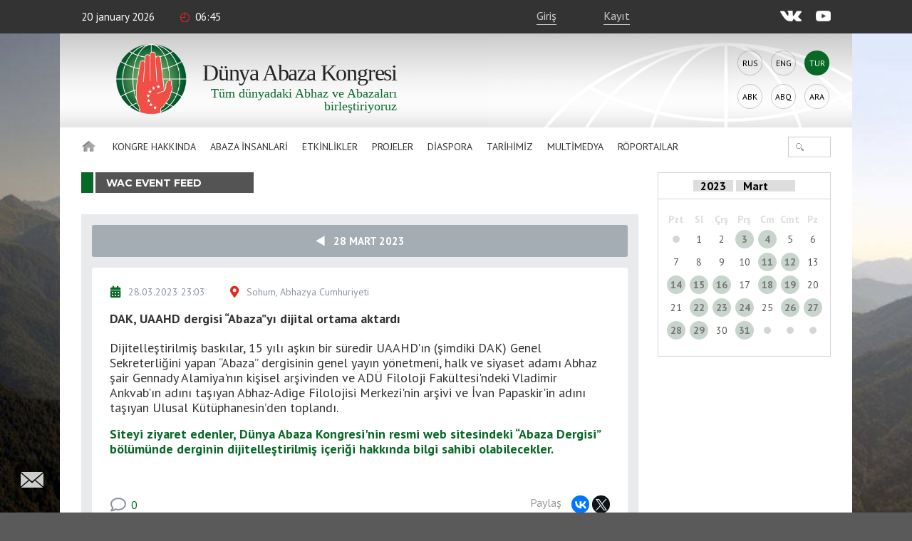

--- FILE ---
content_type: text/html; charset=UTF-8
request_url: https://abaza.org/tr/eventsfeed?d=2023-03-28
body_size: 9406
content:
    <!DOCTYPE html>
<html lang="tr" prefix="og: http://ogp.me/ns# fb: http://ogp.me/ns/fb#">
    <head>
        <meta charset="UTF-8">
        <meta name="viewport" content="width=device-width, initial-scale=1, shrink-to-fit=no, user-scalable=no, maximum-scale=1">
        <link data-prerender="keep" rel="icon" type="image/png" sizes="96x96" href="/images/favicons/favicon-96x96.png">
        <meta name="csrf-param" content="_csrf-backend">
    <meta name="csrf-token" content="uFo-UCPwJUaKgIzP-V_AZhdyygX5TI-V9x1J9REvp4rSBQoCV4YXP-Xt7piLN4sKQkSLV88h-9SydSuTfGLu0A==">
        <title>Всемирный абхазо-абазинский конгресс</title>
        <meta content="433446590583612" property="fb:app_id">
<meta content="https://abaza.org/img/site-img.jpg" property="og:image">
<meta content="https://abaza.org/img/site-img.jpg" property="og:image:secure_url">
<link href="/assets/68a2ec55/css/fontawesome-all.css?v=1529312473" rel="stylesheet">
<link href="/assets/b36cbcde/css/bootstrap.min.css?v=1650648173" rel="stylesheet">
<link href="/assets/be1001f7/ekko-lightbox.css?v=1535705407" rel="stylesheet">
<link href="https://fonts.googleapis.com/css?family=Montserrat:400,400i,700,700i|PT+Sans:400,400i,700,700i" rel="stylesheet">
<link href="/css/video-js.css?v=1576243594" rel="stylesheet">
<link href="/css/jquery-ui.min.css?v=1576243594" rel="stylesheet">
<link href="/css/jquery.tagsinput.min.css?v=1576243594" rel="stylesheet">
<link href="/css/scrollbar.css?v=1576243594" rel="stylesheet">
<link href="/css/style.css?salt=20" rel="stylesheet">
<link href="/css/responsive.css?v=1576243594" rel="stylesheet">
<link href="/css/site.css?salt=20" rel="stylesheet">
<link href="/assets/b9c5bd46/authchoice.css?v=1650648172" rel="stylesheet">
<script src="https://www.google.com/recaptcha/api.js?render=6LdxQOEZAAAAAL3LWoDTaiPBeqvYYgyFFgoALtD0"></script>        			
<!-- Global site tag (gtag.js) - Google Analytics -->
<script async src="https://www.googletagmanager.com/gtag/js?id=UA-148042015-1"></script>
<script>
	window.dataLayer = window.dataLayer || [];
	function gtag(){dataLayer.push(arguments);}
	gtag('js', new Date());
	gtag('config', 'UA-148042015-1');
</script>

<!-- Yandex.Metrika counter --> <script type="text/javascript" > (function(m,e,t,r,i,k,a){m[i]=m[i]||function(){(m[i].a=m[i].a||[]).push(arguments)}; m[i].l=1*new Date();k=e.createElement(t),a=e.getElementsByTagName(t)[0],k.async=1,k.src=r,a.parentNode.insertBefore(k,a)}) (window, document, "script", "https://mc.yandex.ru/metrika/tag.js", "ym"); ym(50213188, "init", { clickmap:true, trackLinks:true, accurateTrackBounce:true, webvisor:true }); </script> <noscript><div>
		<img src="https://mc.yandex.ru/watch/50213188" style="position:absolute; left:-9999px;" alt="" /></div></noscript> <!-- /Yandex.Metrika counter -->

		    </head>
<body>

<script>
	window.fbAsyncInit = function() {
		FB.init({
			appId      : '433446590583612',
			cookie     : true,
			xfbml      : true,
			version    : 'v4.0'
		});
		FB.AppEvents.logPageView();
	};
	(function(d, s, id){
		var js, fjs = d.getElementsByTagName(s)[0];
		if (d.getElementById(id)) {return;}
		js = d.createElement(s); js.id = id;
		js.src = "https://connect.facebook.net/tr_TR/sdk.js";
		fjs.parentNode.insertBefore(js, fjs);
	}(document, 'script', 'facebook-jssdk'));
</script>
        <div class="main-wrap">
        
<div class="top-line">
	<div class="center">
		<div class="mobile-nav-open"><div>İçerik</div></div>
		<div class="date">20 January 2026</div>
		<div class="time">06:45</div>
		<!--<div class="weather">Suhum <i></i> +24°С</div>-->
					<a href="#" class="login" lang="tr">Giriş</a>
			<a href="#" class="reg" onclick="ym(50213188, 'reachGoal', 'reg1'); return true;" lang="tr">Kayıt</a>
				<div class="socials">
			<a href="https://vk.com/abazaorg" class="vk" target="_blank"></a>
			<a href="https://www.youtube.com/channel/UC3HXwbtLkUH3_sAqbF2MBUg/videos?view_as=subscriber" class="yt"></a>
			<!--<a href="#" class="tg"></a>
			<a href="#" class="tw"></a>-->
		</div>
	</div>
</div>
        <div class="page-center">

            <div class="site-title-block">
				<div class="site-name">
					<a class="logo" href="/tr/"></a>
					<h1>Dünya<br> Abaza<br> Kongresi</h1>
					<div class="slogan">Tüm dünyadaki Abhaz ve&nbsp;Abazaları birleştiriyoruz</div>
				</div>
                <div class="langs"><a href="/eventsfeed?d=2023-03-28">Rus</a><a href="/en/eventsfeed?d=2023-03-28">Eng</a><div>Tur</div><a href="/abk/eventsfeed?d=2023-03-28">Abk</a><a href="/abq/eventsfeed?d=2023-03-28">Abq</a><a href="/ar/eventsfeed?d=2023-03-28">Ara</a></div>            </div>
            <nav class="site-nav">
    <div class="detachable">
        <a href="/tr/" class="home"></a>
        <ul class="links clearfix">
            <li><a href="/tr/">Anasayfa</a>
                                                                <li>
                                        <a href="/tr/gelecegi-yaratmak-dyunya-abhaz-abaza-kongresi">
                            Kongre hakkında                        </a>
                        <ul>
                                                                                    <li class="mobile">
                                                                    <a href="/tr/gelecegi-yaratmak-dyunya-abhaz-abaza-kongresi">
                                        Kongre hakkında                                    </a>
                                                            </li>
                                                                                    <li>
                                                                <a href="https://abaza.org/tr/edinyy-i-nedelimyy-ob-istorii-vsemirnogo-abkhazo-abazinskogo-kongressa">Tarihçe</a>
                            </li>
                                                                                                                <li>
                                                                <a href="https://abaza.org/tr/congress/structure">Yapı</a>
                            </li>
                                                                                                                <li>
                                                                <a href="https://abaza.org/tr/site/documents">Belgeler </a>
                            </li>
                                                                                                                <li>
                                                                <a href="/tr/kongre-yuyeligi-prosedyuryu">Üyelik</a>
                            </li>
                                                                                                                <li>
                                                                <a href="/tr/category/about/smi">Hakkımızda medya</a>
                            </li>
                                                                                                                <li>
                                                                <a href="https://abaza.org/tr/site/journals">abaza-journal</a>
                            </li>
                                                    </ul>
                    </li>
                                                                                <li>
                                        <a href="#">
                            Abaza İnsanlari                        </a>
                        <ul>
                                                                                    <li class="mobile">
                                                            </li>
                                                                                    <li>
                                                                <a href="/tr/category/abaza-people/abkhazians">Abhazlar</a>
                            </li>
                                                                                                                <li>
                                                                <a href="/tr/category/abaza-people/abaza">Abazalar</a>
                            </li>
                                                    </ul>
                    </li>
                                                                                <li>
                                        <a href="/tr/category/news">
                            Etkinlikler                        </a>
                        <ul>
                                                                                    <li class="mobile">
                                                                    <a href="/tr/category/news">
                                        Etkinlikler                                    </a>
                                                            </li>
                                                                                    <li>
                                                                <a href="/tr/category/news/congress">Haberler</a>
                            </li>
                                                                                                                <li>
                                                                <a href="/tr/category/news/abkhazia">Abhazya'da</a>
                            </li>
                                                                                                                <li>
                                                                <a href="/tr/category/news/world">Dünyda</a>
                            </li>
                                                    </ul>
                    </li>
                                                                                <li>
                                        <a href="/tr/category/projects">
                            Projeler                        </a>
                        <ul>
                                                                                    <li class="mobile">
                                                                    <a href="/tr/category/projects">
                                        Projeler                                    </a>
                                                            </li>
                                                                                    <li>
                                                                <a href="/tr/category/projects/amazara">Amazara</a>
                            </li>
                                                                                                                <li>
                                                                <a href="/tr/category/projects/lang">Abhazca konuşuyoruz / Abazaca konuşuyoruz</a>
                            </li>
                                                                                                                <li>
                                                                <a href="/tr/category/projects/debating-club">Münazara kulübü</a>
                            </li>
                                                                                                                <li>
                                                                <a href="/tr/category/projects/wac-people">DAK'ın yüzleri</a>
                            </li>
                                                                                                                <li>
                                                                <a href="/tr/category/projects/parent-club">Ebeveyn kulübü</a>
                            </li>
                                                                                                                <li>
                                                                <a href="/tr/category/projects/what-where-when">Ne? Nerede? Ne zaman?</a>
                            </li>
                                                                                                                <li>
                                                                <a href="/tr/category/projects/sara-isyhdzup">sara-isyhdzup</a>
                            </li>
                                                    </ul>
                    </li>
                                                                                <li>
                                        <a href="/tr/category/diaspora">
                            Diaspora                        </a>
                        <ul>
                                                                                    <li class="mobile">
                                                                    <a href="/tr/category/diaspora">
                                        Diaspora                                    </a>
                                                            </li>
                                                                                    <li>
                                                                <a href="/tr/category/diaspora/moscow">Moskova </a>
                            </li>
                                                                                                                <li>
                                                                <a href="/tr/category/diaspora/kchr">Karaçay Çerkesk Cumhuriyeti</a>
                            </li>
                                                                                                                <li>
                                                                <a href="/tr/category/diaspora/syria">Suriye</a>
                            </li>
                                                                                                                <li>
                                                                <a href="/tr/category/diaspora/turkey">Türkiye</a>
                            </li>
                                                                                                                <li>
                                                                <a href="/tr/category/diaspora/jordan">Ürdün</a>
                            </li>
                                                                                                                <li>
                                                                <a href="/tr/category/diaspora/europe">Avrupa</a>
                            </li>
                                                                                                                <li>
                                                                <a href="/tr/category/diaspora/saint_petersburg">Sankt-Petersburg</a>
                            </li>
                                                                                                                <li>
                                                                <a href="/tr/category/diaspora/stavropol">Stavropol Krayı</a>
                            </li>
                                                                                                                <li>
                                                                <a href="/tr/category/diaspora/egypt">Mısır</a>
                            </li>
                                                                                                                <li>
                                                                <a href="/tr/category/diaspora/kbr">KBC</a>
                            </li>
                                                    </ul>
                    </li>
                                                                                <li>
                                        <a href="/tr/category/history">
                            Tarihimiz                        </a>
                        <ul>
                                                                                    <li class="mobile">
                                                                    <a href="/tr/category/history">
                                        Tarihimiz                                    </a>
                                                            </li>
                                                                                    <li>
                                                                <a href="https://abaza.org/tr/personality">Toplum Önderleri </a>
                            </li>
                                                                                                                <li>
                                                                <a href="/tr/category/history/ethnography">Etnografi</a>
                            </li>
                                                                                                                <li>
                                                                <a href="/tr/category/history/short-course">Kısa tarih dersi</a>
                            </li>
                                                    </ul>
                    </li>
                                                                                <li>
                                        <a href="#">
                            Multimedya                        </a>
                        <ul>
                                                                                    <li class="mobile">
                                                            </li>
                                                                                    <li>
                                                                <a href="/tr/category/multimedia/photos">Foto</a>
                            </li>
                                                                                                                <li>
                                                                <a href="/tr/category/multimedia/video">Video</a>
                            </li>
                                                                                                                <li>
                                                                <a href="/tr/category/multimedia/longreads">Longread</a>
                            </li>
                                                                                                                <li>
                                                                <a href="/tr/category/multimedia/cinema">cinema</a>
                            </li>
                                                                                                                <li>
                                                                <a href="/tr/category/multimedia/music">music</a>
                            </li>
                                                    </ul>
                    </li>
                                                                                <li>
                        <a href="/tr/category/interviews">Röportajlar</a>
                    </li>
                                    </ul>
                <form id="w0" class="search-form" action="/tr/category/search" method="get">
            

<input type="text" id="searchform-text" name="SearchForm[text]">

<div class="help-block"></div>
            <button></button>
        </form>    </div>
</nav>                        
<div class="eventsfeed search-page-block category-page-block">
<div class="article-content-and-sidebar">

	<div class="article-content">
		<div class="block-title">
			<h2>WAC event feed</h2>
		</div>

		<div id="eventsfeed-list-view">
			<div class="eventsfeed-page-block">

                					<a href="../eventsfeed" class="btn-back">
						<span class="back">&nbsp;</span> &nbsp;&nbsp;28 Mart 2023					</a>
								<div class="afax-info" data-total-pages="1"></div>
				<div class="items">
                    

<div class="item">
	<div class="dateplace">
		<div class="date"><span class="ico"></span><span>28.03.2023 23:03</span></div>
        <div class="place"><span class="ico"></span><span>Sohum, Abhazya Cumhuriyeti</span></div>	</div>
		<a href="/tr/eventsfeed/239" class="title"><h2>DAK, UAAHD dergisi “Abaza”yı dijital ortama aktardı</h2></a>
			<div class="text"><p>Dijitelleştirilmiş baskılar, 15 yılı aşkın bir s&uuml;redir UAAHD&#39;ın (şimdiki DAK) Genel Sekreterliğini yapan &ldquo;Abaza&rdquo; dergisinin genel yayın y&ouml;netmeni, halk ve siyaset adamı Abhaz şair Gennady Alamiya&#39;nın kişisel arşivinden ve AD&Uuml; Filoloji Fak&uuml;ltesi&#39;ndeki Vladimir Ankvab&#39;ın adını taşıyan Abhaz-Adige Filolojisi Merkezi&#39;nin arşivi ve İvan Papaskir&#39;in adını taşıyan Ulusal K&uuml;t&uuml;phanesin&rsquo;den toplandı.</p>

<p><strong><a href="https://abaza.org/site/journals">Siteyi ziyaret edenler, D&uuml;nya Abaza Kongresi&#39;nin resmi web sitesindeki &ldquo;Abaza Dergisi&rdquo; b&ouml;l&uuml;m&uuml;nde derginin dijitelleştirilmiş i&ccedil;eriği hakkında bilgi sahibi olabilecekler.</a></strong></p>
</div>
    
		<div class="event-media count1" data-count="1">
                				
						<a href="https://static.abaza.org/origin/media/7385/origin_7385.png" data-toggle="lightbox" data-gallery="event-media-239"
				   data-title="DAK, UAAHD dergisi “Abaza”yı dijital ortama aktardı" data-footer="" title="" >
					<div class="img num0" style="background-image: url('https://static.abaza.org/origin/media/7385/publication_inject_7385.png')"></div>
				</a>
							        		<div class="clr"></div>
	</div>


		<div class="comment-and-share">
		<a href="/tr/eventsfeed/239"><div class="cloud">0</div></a>
		<div class="share">
			<div class="title">Paylaş</div>
			<div id="ya-share2" class="ya-share2" data-services="vkontakte,facebook,gplus,twitter" data-title="DAK, UAAHD dergisi “Abaza”yı dijital ortama aktardı" data-image="https://static.abaza.org/origin/media/7385/main_illustration_7385.png" data-lang="tr" data-url="https://abaza.org/tr/eventsfeed/239"></div>
		</div>

	</div>
</div>
				</div>
			</div>

            
		</div>


        
	</div>

    <div class="article-sidebar">

    
<div id="eventsfeed-calendar">

	<div class="month-title">


		<select id="calendar-year">
            				<option value="2023">2023</option>
            				<option value="2022">2022</option>
            				<option value="2021">2021</option>
            				<option value="2020">2020</option>
            				<option value="2019">2019</option>
            				<option value="2018">2018</option>
            				<option value="2017">2017</option>
            				<option value="2016">2016</option>
            				<option value="2015">2015</option>
            				<option value="2014">2014</option>
            				<option value="2013">2013</option>
            				<option value="2012">2012</option>
            		</select>

		<select id="calendar-month">
							<option value="01" >Ocak</option>
							<option value="02" >Şubat</option>
							<option value="03" selected>Mart</option>
							<option value="04" >Nisan </option>
							<option value="05" >Mayıs</option>
							<option value="06" >Haziran </option>
							<option value="07" >Temmuz</option>
							<option value="08" >Ağustos</option>
							<option value="09" >Eylül</option>
							<option value="10" >Ekim</option>
							<option value="11" >Kasım</option>
							<option value="12" >Aralık</option>
					</select>

	</div>
	<div class="month-content">
<table class="days">
	<tr>
		<th>Pzt</th>
		<th>Sl</th>
		<th>Çrş</th>
		<th>Prş</th>
		<th>Cm</th>
		<th>Cmt</th>
		<th>Pz</th>
	</tr>
	<tr>
<td>
			<div class="noday"></div>
	</td>
<td>
	
					<div class="day">1</div>
		
	
	</td>
<td>
	
					<div class="day">2</div>
		
	
	</td>
<td>
	
					<a href="/tr/eventsfeed?d=2023-03-03" class="date"><div class="day news">3</div></a>
		
	
	</td>
<td>
	
					<a href="/tr/eventsfeed?d=2023-03-04" class="date"><div class="day news">4</div></a>
		
	
	</td>
<td>
	
					<div class="day">5</div>
		
	
	</td>
<td>
	
					<div class="day">6</div>
		
	
	</td>
</tr><tr><td>
	
					<div class="day">7</div>
		
	
	</td>
<td>
	
					<div class="day">8</div>
		
	
	</td>
<td>
	
					<div class="day">9</div>
		
	
	</td>
<td>
	
					<div class="day">10</div>
		
	
	</td>
<td>
	
					<a href="/tr/eventsfeed?d=2023-03-11" class="date"><div class="day news">11</div></a>
		
	
	</td>
<td>
	
					<a href="/tr/eventsfeed?d=2023-03-12" class="date"><div class="day news">12</div></a>
		
	
	</td>
<td>
	
					<div class="day">13</div>
		
	
	</td>
</tr><tr><td>
	
					<a href="/tr/eventsfeed?d=2023-03-14" class="date"><div class="day news">14</div></a>
		
	
	</td>
<td>
	
					<a href="/tr/eventsfeed?d=2023-03-15" class="date"><div class="day news">15</div></a>
		
	
	</td>
<td>
	
					<a href="/tr/eventsfeed?d=2023-03-16" class="date"><div class="day news">16</div></a>
		
	
	</td>
<td>
	
					<div class="day">17</div>
		
	
	</td>
<td>
	
					<a href="/tr/eventsfeed?d=2023-03-18" class="date"><div class="day news">18</div></a>
		
	
	</td>
<td>
	
					<a href="/tr/eventsfeed?d=2023-03-19" class="date"><div class="day news">19</div></a>
		
	
	</td>
<td>
	
					<div class="day">20</div>
		
	
	</td>
</tr><tr><td>
	
					<div class="day">21</div>
		
	
	</td>
<td>
	
					<a href="/tr/eventsfeed?d=2023-03-22" class="date"><div class="day news">22</div></a>
		
	
	</td>
<td>
	
					<a href="/tr/eventsfeed?d=2023-03-23" class="date"><div class="day news">23</div></a>
		
	
	</td>
<td>
	
					<a href="/tr/eventsfeed?d=2023-03-24" class="date"><div class="day news">24</div></a>
		
	
	</td>
<td>
	
					<div class="day">25</div>
		
	
	</td>
<td>
	
					<a href="/tr/eventsfeed?d=2023-03-26" class="date"><div class="day news">26</div></a>
		
	
	</td>
<td>
	
					<a href="/tr/eventsfeed?d=2023-03-27" class="date"><div class="day news">27</div></a>
		
	
	</td>
</tr><tr><td>
	
					<a href="/tr/eventsfeed?d=2023-03-28" class="date"><div class="day news today">28</div></a>
		
	
	</td>
<td>
	
					<a href="/tr/eventsfeed?d=2023-03-29" class="date"><div class="day news">29</div></a>
		
	
	</td>
<td>
	
					<div class="day">30</div>
		
	
	</td>
<td>
	
					<a href="/tr/eventsfeed?d=2023-03-31" class="date"><div class="day news">31</div></a>
		
	
	</td>
<td>
			<div class="noday"></div>
	</td>
<td>
			<div class="noday"></div>
	</td>
<td>
			<div class="noday"></div>
	</td>
	</tr>
</table>
</div>
</div>

</div>

</div>
</div>        </div>

    </div>
	<div id="toTop"></div>
	<a class="feedback btnfb" href="#"></a>
    <footer class="footer">
    <div class="center">
        <nav>
            <a href="#">Kongre hakkında</a>
            <a href="/tr/bize-ulashyn" lang="tr">Bize Ulaşın</a>
            <a href="/tr/category/multimedia" lang="tr">Multimedya</a>
            <a href="/tr/category/projects" lang="tr">Projeler</a>
            <a href="/tr/category/news/congress" lang="tr">Kongre haberleri</a>
        </nav>

        <div class="socials">
            <a href="https://vk.com/abazaorg" class="vk" target="_blank"></a>
            <a href="https://www.youtube.com/channel/UC3HXwbtLkUH3_sAqbF2MBUg/videos?view_as=subscriber" class="yt"></a>
            <!--<a href="#" class="tw"></a> <a href="#" class="tg"></a>-->
        </div>
        <div class="copyright">© 2026 DAK<br> Tüm Hakları Saklıdır<br> 18+</div>
    </div>
</footer>
	
<script type="text/needauth-popup-template">
	<div class="needauth-box">
		<div class="text">
			Kullanıcı profillerini görüntülemek için <span class="login">giriş</span> yapmalı veya <span class="reg">kayıt</span> olmalısınız.		</div>
	</div>
</script>

<script type="text/join-popup-template">
	<div class="join">
		<div class="big-text">Kongreye katılım</div>
		<div class="simple-text"></div>
		<div class="buttons">
			<a href="/tr/95" class="button-style1 smaller-text btn">DAK kabul prosedürü</a>
			<a href="/tr/profile/application" class="button-style1 smaller-text  btn">Başvuruyu çevrimiçi olarak doldurun</a>
			<a href="https://static.abaza.org/files/documents/tr/application.pdf" download target="_blank" class="button-style1 smaller-text  btn">Başvuru formunu PDF formatında indirin</a>
		</div>
	</div>
</script>

<script type="text/feedback-popup-template">

		<form id="form-feedbackup" action="/tr/feedback" method="post" enctype="multipart/form-data">
<input type="hidden" name="_csrf-backend" value="uFo-UCPwJUaKgIzP-V_AZhdyygX5TI-V9x1J9REvp4rSBQoCV4YXP-Xt7piLN4sKQkSLV88h-9SydSuTfGLu0A==">		<div class="feedback">
		<div class="title">Geribildirim formu</div>

		<div class="success">Başvurduğunuz için teşekkür ederiz! En kısa sürede size geri dönüş yapacağız.</div>
		<div class="success-mistake">Katıldığınız için teşekkür ederiz! Talebinizi mutlaka değerlendireceğiz.</div>
		<div class="forma">

			<div class="display-none">
				<div class="form-group field-feedbackform-user">

<input type="text" id="feedbackform-user" class="form-control" name="FeedbackForm[user]" value="0">

<div class="help-block"></div>
</div>				<div class="form-group field-feedbackform-profile">

<input type="text" id="feedbackform-profile" class="form-control" name="FeedbackForm[profile]" value="0">

<div class="help-block"></div>
</div>				<div class="form-group field-feedbackform-url">

<input type="text" id="feedbackform-url" class="form-control" name="FeedbackForm[url]" value="/eventsfeed?d=2023-03-28">

<div class="help-block"></div>
</div>			</div>
            <div class="form-group field-feedbackform-recaptcha">
<input type="hidden" id="feedbackform-recaptcha" class="reCaptchaToken" name="FeedbackForm[reCaptcha]" value=""><div class="site_key" style="display:none;">6LdxQOEZAAAAAL3LWoDTaiPBeqvYYgyFFgoALtD0</div>
<div class="help-block"></div>
</div>			<div class="form-group field-feedbackform-antispam">

<input type="text" id="feedbackform-antispam" class="antispam" name="FeedbackForm[antispam]" value="" autocomplete="off">

<div class="help-block"></div>
</div>			<div class="mb-hidden">
				<div class="form-group field-feedbackform-email">
<label class="label" for="feedbackform-email">E-mail</label>
<input type="text" id="feedbackform-email" class="inp-style1 inp-margin-bottom" name="FeedbackForm[email]">

<div class="error-descr"></div>
</div>				<div class="form-group field-feedbackform-name">
<label class="label" for="feedbackform-name">Soyad Ad</label>
<input type="text" id="feedbackform-name" class="inp-style1 inp-margin-bottom" name="FeedbackForm[name]">

<div class="error-descr"></div>
</div>			</div>
			<div class="mistake-box">
				<label class="label" for="feedbackform-mistake">Metinde hata</label>
				<div class="display-none"><div class="form-group field-feedbackform-mistake">

<input type="hidden" id="feedbackform-mistake" class="mistake" name="FeedbackForm[mistake]" value="">

<div class="help-block"></div>
</div></div>
				<div class="text-mistake"></div>
			</div>

			<div class="form-group field-feedbackform-message">
<label class="label" for="feedbackform-message">Mesaj</label>
<textarea id="feedbackform-message" class="inp-style1 inp-margin-bottom" name="FeedbackForm[message]"></textarea>

<div class="error-descr"></div>
</div>
			<div class="mb-hidden">
				<div class="form-group field-feedbackform-file">
<label class="label" for="feedbackform-file">Görüntü ve belge dosyası</label>
<input type="hidden" name="FeedbackForm[file]" value=""><input type="file" id="feedbackform-file" class="inp-style1 inp-margin-bottom" name="FeedbackForm[file]">

<div class="error-descr"></div>
</div>			</div>
		<button class="button-style1">Gönder</button>
		</div>
		</div>
		</form>
</script>








    
    <script type="text/login-popup-template">
        <form id="login-form" action="/tr/login" method="post">
<input type="hidden" name="_csrf-backend" value="uFo-UCPwJUaKgIzP-V_AZhdyygX5TI-V9x1J9REvp4rSBQoCV4YXP-Xt7piLN4sKQkSLV88h-9SydSuTfGLu0A==">
		<!--div class="socauth"><?//=SocialAuth::widget();?></div-->

        <div class="title">Giriş</div>
        <div class="form-group field-loginform-recaptcha">
<input type="hidden" id="loginform-recaptcha" class="reCaptchaToken" name="LoginForm[reCaptcha]" value=""><div class="site_key" style="display:none;">6LdxQOEZAAAAAL3LWoDTaiPBeqvYYgyFFgoALtD0</div>
<div class="help-block"></div>
</div>        <div class="form-group field-loginform-username required">
<label class="label" for="loginform-username">E-mail:</label>
<input type="text" id="loginform-username" class="inp-style1 inp-margin-bottom" name="LoginForm[username]" aria-required="true">

<div class="error-descr"></div>
</div>
        <div class="form-group field-loginform-password required">
<label class="label" for="loginform-password">Parola</label>
<input type="password" id="loginform-password" class="inp-style1 inp-margin-bottom" name="LoginForm[password]" aria-required="true">

<div class="error-descr"></div>
</div>
        <div class="remember-wrap">
            <label class="check-style1">            <input type="hidden" name="LoginForm[rememberMe]" value="0"><label><input type="checkbox" id="loginform-rememberme" name="LoginForm[rememberMe]" value="1" checked> <i></i></label>            Beni hatırla            </label>            <div class="forgot-pas">Parolanızı mı unuttunuz?</div>
        </div>
        <button class="button-style1 red">Giriş</button>
        <div class="no-acc">Hesabınız var mı? <span class="reg">Kayıt olmak için</span></div>
        <div class="mt-2 mb-4 text-center">
            <a href="https://static.abaza.org/files/documents/tr/term-of-use.pdf" target="_blank">Kullanıcı Sözleşmesi</a>        </div>
		<div class="socauth2">
			<div class="ttl">Sosyal ağlar üzerinden giriş yapın:</div>
            <div id="w2"><ul class="auth-clients"><li><a class="google auth-link" href="/tr/network?authclient=google" title="Google"><span class="auth-icon google"></span></a></li><li><a class="vkontakte auth-link" href="/tr/network?authclient=vkontakte" title="VKontakte"><span class="auth-icon vkontakte"></span></a></li><li><a class="yandex auth-link" href="/tr/network?authclient=yandex" title="Yandex"><span class="auth-icon yandex"></span></a></li></ul></div>		</div>

		<div class="recaptcha-note">reCAPTCHA: <a href="https://policies.google.com/privacy?hl=tr" target="_blank">Gizlilik Politikası</a> ve <a href="https://policies.google.com/terms?hl=tr" target="_blank">Hizmet Şartları</a></div>

		</form>
    </script>

    <script type="text/reg-popup-template">
        <form id="form-signup" action="/tr/signup" method="post">
<input type="hidden" name="_csrf-backend" value="uFo-UCPwJUaKgIzP-V_AZhdyygX5TI-V9x1J9REvp4rSBQoCV4YXP-Xt7piLN4sKQkSLV88h-9SydSuTfGLu0A==">
		<!-- div class="socauth"><?//=SocialAuth::widget();?></div -->

        <div class="title">Kayıt</div>
        <div class="form-group field-signupform-recaptcha">
<input type="hidden" id="signupform-recaptcha" class="reCaptchaToken" name="SignupForm[reCaptcha]" value=""><div class="site_key" style="display:none;">6LdxQOEZAAAAAL3LWoDTaiPBeqvYYgyFFgoALtD0</div>
<div class="help-block"></div>
</div>        <div class="form-group field-signupform-email required">
<label class="label" for="signupform-email">E-mail:</label>
<input type="text" id="signupform-email" class="inp-style1 inp-margin-bottom" name="SignupForm[email]" aria-required="true">

<div class="error-descr"></div>
</div>
        <div class="form-group field-signupform-password required">
<label class="label" for="signupform-password">Parola seçin (parolanız 6 sembolden kısa olmamalı)</label>
<input type="password" id="signupform-password" class="inp-style1 inp-margin-bottom" name="SignupForm[password]" aria-required="true">

<div class="error-descr"></div>
</div>        <div class="form-group field-signupform-password_repeat required">
<label class="label" for="signupform-password_repeat">Parolanızı tekrar girin</label>
<input type="password" id="signupform-password_repeat" class="inp-style1 inp-margin-bottom" name="SignupForm[password_repeat]" aria-required="true">

<div class="error-descr"></div>
</div>
        <div class="agree">
            <label class="check-style1">
                                                <div class="form-group field-signupform-agree required">
<input type="checkbox" id="signupform-agree" class="form-control" name="SignupForm[agree]" aria-required="true"><i></i> <a href="https://static.abaza.org/files/documents/tr/term-of-use.pdf" target="_blank"><strong>Kullanıcı sözleşmesini</strong></a> onaylıyor ve kişisel bilgilerimin işlenmesine izin veriyorum.
<div class="error-descr"></div>
</div>            </label>
        </div>

        <button class="button-style1  mb-5">Kayıt olmak için</button>

		<div class="socauth2">
			<div class="ttl">Sosyal ağlar üzerinden kayıt:</div>
            <div id="w3"><ul class="auth-clients"><li><a class="google auth-link" href="/tr/network?authclient=google" title="Google"><span class="auth-icon google"></span></a></li><li><a class="vkontakte auth-link" href="/tr/network?authclient=vkontakte" title="VKontakte"><span class="auth-icon vkontakte"></span></a></li><li><a class="yandex auth-link" href="/tr/network?authclient=yandex" title="Yandex"><span class="auth-icon yandex"></span></a></li></ul></div>		</div>

		<div class="recaptcha-note">reCAPTCHA: <a href="https://policies.google.com/privacy?hl=tr" target="_blank">Gizlilik Politikası</a> ve <a href="https://policies.google.com/terms?hl=tr" target="_blank">Hizmet Şartları</a></div>

		</form>
    </script>

    <script type="text/email-confirm-template">
        <div>
            <div class="big-text">Kayıt olduğunuz için teşekkür ederiz. Artık kullanıcılarımız arasındasınız!</div>
            <div class="simple-text">Lütfen size gönderilen linki takip ederek e-posta adresinizi onaylayın.</div>
        </div>
    </script>

	<script type="text/email-confirm-again-template">
		<div>
			<div class="big-text">E-posta adresinize bir bağlantı gönderildi</div>
			<div class="simple-text">Spam klasörünü kontrol etmeyi unutmayın!</div>
			<div class="button-events"><a class="button-style" href="/tr/category/events">Portal yayınları</a></div>
		</div>
	</script>

    <script type="text/password-reset-request-success-template">
        <div>
            <div class="big-text">Lütfen mailinizi kontrol edin. </div>
            <div class="s   imple-text">Hesap şifrenizi yenileyebilmeniz için mailinizi bir link gönderildi. Bu linke tıklayarak yeni şifrenizi oluşturabilirsiniz. </div>
        </div>
    </script>

    <script type="text/password-reset-request-popup-template">
        <form id="password-reset-request-form" action="/tr/reset/request" method="post">
<input type="hidden" name="_csrf-backend" value="uFo-UCPwJUaKgIzP-V_AZhdyygX5TI-V9x1J9REvp4rSBQoCV4YXP-Xt7piLN4sKQkSLV88h-9SydSuTfGLu0A==">        <div class="title">Tekrar şifre oluşturma</div>
        <div class="form-group field-passwordresetrequestform-email required">
<label class="label" for="passwordresetrequestform-email">Kayıt olurken kullandığınız mail adresiniz</label>
<input type="text" id="passwordresetrequestform-email" class="inp-style1 inp-margin-bottom" name="PasswordResetRequestForm[email]" aria-required="true">

<div class="error-descr"></div>
</div>
        <button class="button-style1 red">Gönder</button>
        <div class="no-acc">Hesabınız var mı? <span class="reg">Kayıt olmak için</span></div>
        </form>    </script>


                        <script src="/assets/84263e3d/jquery.js?v=1650648141"></script>
<script src="/assets/a57f72fa/yii.js?v=1650648142"></script>
<script src="/assets/4d1a7fb9/jquery.form.min.js?v=1650648187"></script>
<script src="/assets/b36cbcde/js/bootstrap.js?v=1650648173"></script>
<script src="/assets/b36cbcde/js/bootstrap.bundle.min.js?v=1650648173"></script>
<script src="/assets/be1001f7/ekko-lightbox.min.js?v=1535705407"></script>
<script src="/js/i18n/tr/language-config.js"></script>
<script src="/js/jquery-ui.min.js?v=1576243596"></script>
<script src="/js/simpslider.js?salt=20"></script>
<script src="/js/video.js?v=1643965757"></script>
<script src="/js/video-js-youtube.js?v=1576243596"></script>
<script src="/js/jquery.inputmask.bundle.min.js?v=1576243596"></script>
<script src="/js/jquery.tagsinput.js?v=1576243596"></script>
<script src="/js/jquery.formstyler.js?v=1576243596"></script>
<script src="/js/jquery.scrollbar.min.js?v=1576243596"></script>
<script src="/js/script.js?salt=20"></script>
<script src="/assets/a57f72fa/yii.validation.js?v=1650648142"></script>
<script src="/assets/a57f72fa/yii.activeForm.js?v=1650648142"></script>
<script src="/assets/b9c5bd46/authchoice.js?v=1650648172"></script>
<script>jQuery(function ($) {
jQuery('#w0').yiiActiveForm([{"id":"searchform-text","name":"text","container":".field-searchform-text","input":"#searchform-text","validate":function (attribute, value, messages, deferred, $form) {yii.validation.string(value, messages, {"message":"Текст harf olmalı.","skipOnEmpty":1});}}], []);
jQuery('#form-feedbackup').yiiActiveForm([{"id":"feedbackform-user","name":"user","container":".field-feedbackform-user","input":"#feedbackform-user","enableAjaxValidation":true,"validate":function (attribute, value, messages, deferred, $form) {yii.validation.number(value, messages, {"pattern":/^\s*[+-]?\d+\s*$/,"message":"User rakam olmalı.","skipOnEmpty":1});}},{"id":"feedbackform-profile","name":"profile","container":".field-feedbackform-profile","input":"#feedbackform-profile","enableAjaxValidation":true,"validate":function (attribute, value, messages, deferred, $form) {yii.validation.number(value, messages, {"pattern":/^\s*[+-]?\d+\s*$/,"message":"Profile rakam olmalı.","skipOnEmpty":1});}},{"id":"feedbackform-url","name":"url","container":".field-feedbackform-url","input":"#feedbackform-url","enableAjaxValidation":true,"validate":function (attribute, value, messages, deferred, $form) {yii.validation.string(value, messages, {"message":"Url harf olmalı.","skipOnEmpty":1});}},{"id":"feedbackform-recaptcha","name":"reCaptcha","container":".field-feedbackform-recaptcha","input":"#feedbackform-recaptcha","enableAjaxValidation":true},{"id":"feedbackform-antispam","name":"antispam","container":".field-feedbackform-antispam","input":"#feedbackform-antispam","enableAjaxValidation":true,"validate":function (attribute, value, messages, deferred, $form) {yii.validation.string(value, messages, {"message":"Antispam harf olmalı.","min":0,"tooShort":"Antispam en az 0 karakter içermeli.","max":0,"tooLong":"Antispam en fazla 0 karakter içermeli.","skipOnEmpty":1});}},{"id":"feedbackform-email","name":"email","container":".field-feedbackform-email","input":"#feedbackform-email","error":".error-descr","enableAjaxValidation":true,"validate":function (attribute, value, messages, deferred, $form) {yii.validation.string(value, messages, {"message":"Email harf olmalı.","min":3,"tooShort":"Email en az 3 karakter içermeli.","max":255,"tooLong":"Email en fazla 255 karakter içermeli.","skipOnEmpty":1});yii.validation.email(value, messages, {"pattern":/^[a-zA-Z0-9!#$%&'*+\/=?^_`{|}~-]+(?:\.[a-zA-Z0-9!#$%&'*+\/=?^_`{|}~-]+)*@(?:[a-zA-Z0-9](?:[a-zA-Z0-9-]*[a-zA-Z0-9])?\.)+[a-zA-Z0-9](?:[a-zA-Z0-9-]*[a-zA-Z0-9])?$/,"fullPattern":/^[^@]*<[a-zA-Z0-9!#$%&'*+\/=?^_`{|}~-]+(?:\.[a-zA-Z0-9!#$%&'*+\/=?^_`{|}~-]+)*@(?:[a-zA-Z0-9](?:[a-zA-Z0-9-]*[a-zA-Z0-9])?\.)+[a-zA-Z0-9](?:[a-zA-Z0-9-]*[a-zA-Z0-9])?>$/,"allowName":false,"message":"Email geçerli bir mail adresi değil.","enableIDN":false,"skipOnEmpty":1});}},{"id":"feedbackform-name","name":"name","container":".field-feedbackform-name","input":"#feedbackform-name","error":".error-descr","enableAjaxValidation":true,"validate":function (attribute, value, messages, deferred, $form) {yii.validation.string(value, messages, {"message":"Ad harf olmalı.","min":3,"tooShort":"Ad en az 3 karakter içermeli.","max":255,"tooLong":"Ad en fazla 255 karakter içermeli.","skipOnEmpty":1});yii.validation.regularExpression(value, messages, {"pattern":/\/\//,"not":true,"message":"kullanamazsınız\/\/","skipOnEmpty":1});}},{"id":"feedbackform-mistake","name":"mistake","container":".field-feedbackform-mistake","input":"#feedbackform-mistake","enableAjaxValidation":true,"validate":function (attribute, value, messages, deferred, $form) {yii.validation.string(value, messages, {"message":"Mistake harf olmalı.","min":3,"tooShort":"Mistake en az 3 karakter içermeli.","skipOnEmpty":1});}},{"id":"feedbackform-message","name":"message","container":".field-feedbackform-message","input":"#feedbackform-message","error":".error-descr","enableAjaxValidation":true,"validate":function (attribute, value, messages, deferred, $form) {yii.validation.regularExpression(value, messages, {"pattern":/\/\//,"not":true,"message":"kullanamazsınız\/\/","skipOnEmpty":1});}},{"id":"feedbackform-file","name":"file","container":".field-feedbackform-file","input":"#feedbackform-file","error":".error-descr","enableAjaxValidation":true,"validate":function (attribute, value, messages, deferred, $form) {yii.validation.file(attribute, messages, {"message":"Dosya yükleme başarısız.","skipOnEmpty":true,"mimeTypes":[],"wrongMimeType":"Sadece bu tip MIME türleri geçerlidir: .","extensions":["png","jpg","jpeg","gif","xls","doc","docx","pdf","xlsx","txt"],"wrongExtension":"Sadece bu tip uzantıları olan dosyalar geçerlidir: png, jpg, jpeg, gif, xls, doc, docx, pdf, xlsx, txt.","maxSize":52428800,"tooBig":"\"{file}\" dosyası çok büyük. Boyutu 50 MiB değerinden büyük olamaz.","maxFiles":1,"tooMany":"Sadece 1 dosya yükleyebilirsiniz."});}}], []);
jQuery('#w2').authchoice();
jQuery('#login-form').yiiActiveForm([{"id":"loginform-username","name":"username","container":".field-loginform-username","input":"#loginform-username","error":".error-descr","validate":function (attribute, value, messages, deferred, $form) {yii.validation.required(value, messages, {"message":"Doldurulması zorunlu alanlar"});yii.validation.email(value, messages, {"pattern":/^[a-zA-Z0-9!#$%&'*+\/=?^_`{|}~-]+(?:\.[a-zA-Z0-9!#$%&'*+\/=?^_`{|}~-]+)*@(?:[a-zA-Z0-9](?:[a-zA-Z0-9-]*[a-zA-Z0-9])?\.)+[a-zA-Z0-9](?:[a-zA-Z0-9-]*[a-zA-Z0-9])?$/,"fullPattern":/^[^@]*<[a-zA-Z0-9!#$%&'*+\/=?^_`{|}~-]+(?:\.[a-zA-Z0-9!#$%&'*+\/=?^_`{|}~-]+)*@(?:[a-zA-Z0-9](?:[a-zA-Z0-9-]*[a-zA-Z0-9])?\.)+[a-zA-Z0-9](?:[a-zA-Z0-9-]*[a-zA-Z0-9])?>$/,"allowName":false,"message":"Girmiş olduğunuz e-posta adresinin formatı desteklenmemekte.","enableIDN":false,"skipOnEmpty":1});}},{"id":"loginform-password","name":"password","container":".field-loginform-password","input":"#loginform-password","error":".error-descr","validate":function (attribute, value, messages, deferred, $form) {yii.validation.required(value, messages, {"message":"Doldurulması zorunlu alanlar"});}}], []);
jQuery('#w3').authchoice();
jQuery('#form-signup').yiiActiveForm([{"id":"signupform-email","name":"email","container":".field-signupform-email","input":"#signupform-email","error":".error-descr","validate":function (attribute, value, messages, deferred, $form) {value = yii.validation.trim($form, attribute, []);yii.validation.required(value, messages, {"message":"Doldurulması zorunlu alanlar"});yii.validation.email(value, messages, {"pattern":/^[a-zA-Z0-9!#$%&'*+\/=?^_`{|}~-]+(?:\.[a-zA-Z0-9!#$%&'*+\/=?^_`{|}~-]+)*@(?:[a-zA-Z0-9](?:[a-zA-Z0-9-]*[a-zA-Z0-9])?\.)+[a-zA-Z0-9](?:[a-zA-Z0-9-]*[a-zA-Z0-9])?$/,"fullPattern":/^[^@]*<[a-zA-Z0-9!#$%&'*+\/=?^_`{|}~-]+(?:\.[a-zA-Z0-9!#$%&'*+\/=?^_`{|}~-]+)*@(?:[a-zA-Z0-9](?:[a-zA-Z0-9-]*[a-zA-Z0-9])?\.)+[a-zA-Z0-9](?:[a-zA-Z0-9-]*[a-zA-Z0-9])?>$/,"allowName":false,"message":"Girmiş olduğunuz e-posta adresinin formatı desteklenmemekte.","enableIDN":false,"skipOnEmpty":1});yii.validation.string(value, messages, {"message":"Email harf olmalı.","max":255,"tooLong":"Email en fazla 255 karakter içermeli.","skipOnEmpty":1});}},{"id":"signupform-password","name":"password","container":".field-signupform-password","input":"#signupform-password","error":".error-descr","validate":function (attribute, value, messages, deferred, $form) {yii.validation.required(value, messages, {"message":"Doldurulması zorunlu alanlar"});yii.validation.string(value, messages, {"message":"Şifreniz 6 dan fazla sembol içermek zorunda.","min":6,"tooShort":"Пароль en az 6 karakter içermeli.","skipOnEmpty":1});}},{"id":"signupform-password_repeat","name":"password_repeat","container":".field-signupform-password_repeat","input":"#signupform-password_repeat","error":".error-descr","validate":function (attribute, value, messages, deferred, $form) {yii.validation.required(value, messages, {"message":"Doldurulması zorunlu alanlar"});yii.validation.compare(value, messages, {"operator":"==","type":"string","compareAttribute":"signupform-password","skipOnEmpty":1,"message":"Şifrenizi doğrulayın."}, $form);}},{"id":"signupform-agree","name":"agree","container":".field-signupform-agree","input":"#signupform-agree","error":".error-descr","validate":function (attribute, value, messages, deferred, $form) {yii.validation.required(value, messages, {"message":"Kişisel verilerinizin işlenmesi için onay vermeniz gerekiyor"});}}], []);
jQuery('#password-reset-request-form').yiiActiveForm([{"id":"passwordresetrequestform-email","name":"email","container":".field-passwordresetrequestform-email","input":"#passwordresetrequestform-email","error":".error-descr","validate":function (attribute, value, messages, deferred, $form) {value = yii.validation.trim($form, attribute, []);yii.validation.required(value, messages, {"message":"Email boş bırakılamaz."});yii.validation.email(value, messages, {"pattern":/^[a-zA-Z0-9!#$%&'*+\/=?^_`{|}~-]+(?:\.[a-zA-Z0-9!#$%&'*+\/=?^_`{|}~-]+)*@(?:[a-zA-Z0-9](?:[a-zA-Z0-9-]*[a-zA-Z0-9])?\.)+[a-zA-Z0-9](?:[a-zA-Z0-9-]*[a-zA-Z0-9])?$/,"fullPattern":/^[^@]*<[a-zA-Z0-9!#$%&'*+\/=?^_`{|}~-]+(?:\.[a-zA-Z0-9!#$%&'*+\/=?^_`{|}~-]+)*@(?:[a-zA-Z0-9](?:[a-zA-Z0-9-]*[a-zA-Z0-9])?\.)+[a-zA-Z0-9](?:[a-zA-Z0-9-]*[a-zA-Z0-9])?>$/,"allowName":false,"message":"Email geçerli bir mail adresi değil.","enableIDN":false,"skipOnEmpty":1});}}], []);
});</script></body>
</html>



--- FILE ---
content_type: text/html; charset=utf-8
request_url: https://www.google.com/recaptcha/api2/anchor?ar=1&k=6LdxQOEZAAAAAL3LWoDTaiPBeqvYYgyFFgoALtD0&co=aHR0cHM6Ly9hYmF6YS5vcmc6NDQz&hl=en&v=PoyoqOPhxBO7pBk68S4YbpHZ&size=invisible&anchor-ms=20000&execute-ms=30000&cb=pzoexvt1ztja
body_size: 48967
content:
<!DOCTYPE HTML><html dir="ltr" lang="en"><head><meta http-equiv="Content-Type" content="text/html; charset=UTF-8">
<meta http-equiv="X-UA-Compatible" content="IE=edge">
<title>reCAPTCHA</title>
<style type="text/css">
/* cyrillic-ext */
@font-face {
  font-family: 'Roboto';
  font-style: normal;
  font-weight: 400;
  font-stretch: 100%;
  src: url(//fonts.gstatic.com/s/roboto/v48/KFO7CnqEu92Fr1ME7kSn66aGLdTylUAMa3GUBHMdazTgWw.woff2) format('woff2');
  unicode-range: U+0460-052F, U+1C80-1C8A, U+20B4, U+2DE0-2DFF, U+A640-A69F, U+FE2E-FE2F;
}
/* cyrillic */
@font-face {
  font-family: 'Roboto';
  font-style: normal;
  font-weight: 400;
  font-stretch: 100%;
  src: url(//fonts.gstatic.com/s/roboto/v48/KFO7CnqEu92Fr1ME7kSn66aGLdTylUAMa3iUBHMdazTgWw.woff2) format('woff2');
  unicode-range: U+0301, U+0400-045F, U+0490-0491, U+04B0-04B1, U+2116;
}
/* greek-ext */
@font-face {
  font-family: 'Roboto';
  font-style: normal;
  font-weight: 400;
  font-stretch: 100%;
  src: url(//fonts.gstatic.com/s/roboto/v48/KFO7CnqEu92Fr1ME7kSn66aGLdTylUAMa3CUBHMdazTgWw.woff2) format('woff2');
  unicode-range: U+1F00-1FFF;
}
/* greek */
@font-face {
  font-family: 'Roboto';
  font-style: normal;
  font-weight: 400;
  font-stretch: 100%;
  src: url(//fonts.gstatic.com/s/roboto/v48/KFO7CnqEu92Fr1ME7kSn66aGLdTylUAMa3-UBHMdazTgWw.woff2) format('woff2');
  unicode-range: U+0370-0377, U+037A-037F, U+0384-038A, U+038C, U+038E-03A1, U+03A3-03FF;
}
/* math */
@font-face {
  font-family: 'Roboto';
  font-style: normal;
  font-weight: 400;
  font-stretch: 100%;
  src: url(//fonts.gstatic.com/s/roboto/v48/KFO7CnqEu92Fr1ME7kSn66aGLdTylUAMawCUBHMdazTgWw.woff2) format('woff2');
  unicode-range: U+0302-0303, U+0305, U+0307-0308, U+0310, U+0312, U+0315, U+031A, U+0326-0327, U+032C, U+032F-0330, U+0332-0333, U+0338, U+033A, U+0346, U+034D, U+0391-03A1, U+03A3-03A9, U+03B1-03C9, U+03D1, U+03D5-03D6, U+03F0-03F1, U+03F4-03F5, U+2016-2017, U+2034-2038, U+203C, U+2040, U+2043, U+2047, U+2050, U+2057, U+205F, U+2070-2071, U+2074-208E, U+2090-209C, U+20D0-20DC, U+20E1, U+20E5-20EF, U+2100-2112, U+2114-2115, U+2117-2121, U+2123-214F, U+2190, U+2192, U+2194-21AE, U+21B0-21E5, U+21F1-21F2, U+21F4-2211, U+2213-2214, U+2216-22FF, U+2308-230B, U+2310, U+2319, U+231C-2321, U+2336-237A, U+237C, U+2395, U+239B-23B7, U+23D0, U+23DC-23E1, U+2474-2475, U+25AF, U+25B3, U+25B7, U+25BD, U+25C1, U+25CA, U+25CC, U+25FB, U+266D-266F, U+27C0-27FF, U+2900-2AFF, U+2B0E-2B11, U+2B30-2B4C, U+2BFE, U+3030, U+FF5B, U+FF5D, U+1D400-1D7FF, U+1EE00-1EEFF;
}
/* symbols */
@font-face {
  font-family: 'Roboto';
  font-style: normal;
  font-weight: 400;
  font-stretch: 100%;
  src: url(//fonts.gstatic.com/s/roboto/v48/KFO7CnqEu92Fr1ME7kSn66aGLdTylUAMaxKUBHMdazTgWw.woff2) format('woff2');
  unicode-range: U+0001-000C, U+000E-001F, U+007F-009F, U+20DD-20E0, U+20E2-20E4, U+2150-218F, U+2190, U+2192, U+2194-2199, U+21AF, U+21E6-21F0, U+21F3, U+2218-2219, U+2299, U+22C4-22C6, U+2300-243F, U+2440-244A, U+2460-24FF, U+25A0-27BF, U+2800-28FF, U+2921-2922, U+2981, U+29BF, U+29EB, U+2B00-2BFF, U+4DC0-4DFF, U+FFF9-FFFB, U+10140-1018E, U+10190-1019C, U+101A0, U+101D0-101FD, U+102E0-102FB, U+10E60-10E7E, U+1D2C0-1D2D3, U+1D2E0-1D37F, U+1F000-1F0FF, U+1F100-1F1AD, U+1F1E6-1F1FF, U+1F30D-1F30F, U+1F315, U+1F31C, U+1F31E, U+1F320-1F32C, U+1F336, U+1F378, U+1F37D, U+1F382, U+1F393-1F39F, U+1F3A7-1F3A8, U+1F3AC-1F3AF, U+1F3C2, U+1F3C4-1F3C6, U+1F3CA-1F3CE, U+1F3D4-1F3E0, U+1F3ED, U+1F3F1-1F3F3, U+1F3F5-1F3F7, U+1F408, U+1F415, U+1F41F, U+1F426, U+1F43F, U+1F441-1F442, U+1F444, U+1F446-1F449, U+1F44C-1F44E, U+1F453, U+1F46A, U+1F47D, U+1F4A3, U+1F4B0, U+1F4B3, U+1F4B9, U+1F4BB, U+1F4BF, U+1F4C8-1F4CB, U+1F4D6, U+1F4DA, U+1F4DF, U+1F4E3-1F4E6, U+1F4EA-1F4ED, U+1F4F7, U+1F4F9-1F4FB, U+1F4FD-1F4FE, U+1F503, U+1F507-1F50B, U+1F50D, U+1F512-1F513, U+1F53E-1F54A, U+1F54F-1F5FA, U+1F610, U+1F650-1F67F, U+1F687, U+1F68D, U+1F691, U+1F694, U+1F698, U+1F6AD, U+1F6B2, U+1F6B9-1F6BA, U+1F6BC, U+1F6C6-1F6CF, U+1F6D3-1F6D7, U+1F6E0-1F6EA, U+1F6F0-1F6F3, U+1F6F7-1F6FC, U+1F700-1F7FF, U+1F800-1F80B, U+1F810-1F847, U+1F850-1F859, U+1F860-1F887, U+1F890-1F8AD, U+1F8B0-1F8BB, U+1F8C0-1F8C1, U+1F900-1F90B, U+1F93B, U+1F946, U+1F984, U+1F996, U+1F9E9, U+1FA00-1FA6F, U+1FA70-1FA7C, U+1FA80-1FA89, U+1FA8F-1FAC6, U+1FACE-1FADC, U+1FADF-1FAE9, U+1FAF0-1FAF8, U+1FB00-1FBFF;
}
/* vietnamese */
@font-face {
  font-family: 'Roboto';
  font-style: normal;
  font-weight: 400;
  font-stretch: 100%;
  src: url(//fonts.gstatic.com/s/roboto/v48/KFO7CnqEu92Fr1ME7kSn66aGLdTylUAMa3OUBHMdazTgWw.woff2) format('woff2');
  unicode-range: U+0102-0103, U+0110-0111, U+0128-0129, U+0168-0169, U+01A0-01A1, U+01AF-01B0, U+0300-0301, U+0303-0304, U+0308-0309, U+0323, U+0329, U+1EA0-1EF9, U+20AB;
}
/* latin-ext */
@font-face {
  font-family: 'Roboto';
  font-style: normal;
  font-weight: 400;
  font-stretch: 100%;
  src: url(//fonts.gstatic.com/s/roboto/v48/KFO7CnqEu92Fr1ME7kSn66aGLdTylUAMa3KUBHMdazTgWw.woff2) format('woff2');
  unicode-range: U+0100-02BA, U+02BD-02C5, U+02C7-02CC, U+02CE-02D7, U+02DD-02FF, U+0304, U+0308, U+0329, U+1D00-1DBF, U+1E00-1E9F, U+1EF2-1EFF, U+2020, U+20A0-20AB, U+20AD-20C0, U+2113, U+2C60-2C7F, U+A720-A7FF;
}
/* latin */
@font-face {
  font-family: 'Roboto';
  font-style: normal;
  font-weight: 400;
  font-stretch: 100%;
  src: url(//fonts.gstatic.com/s/roboto/v48/KFO7CnqEu92Fr1ME7kSn66aGLdTylUAMa3yUBHMdazQ.woff2) format('woff2');
  unicode-range: U+0000-00FF, U+0131, U+0152-0153, U+02BB-02BC, U+02C6, U+02DA, U+02DC, U+0304, U+0308, U+0329, U+2000-206F, U+20AC, U+2122, U+2191, U+2193, U+2212, U+2215, U+FEFF, U+FFFD;
}
/* cyrillic-ext */
@font-face {
  font-family: 'Roboto';
  font-style: normal;
  font-weight: 500;
  font-stretch: 100%;
  src: url(//fonts.gstatic.com/s/roboto/v48/KFO7CnqEu92Fr1ME7kSn66aGLdTylUAMa3GUBHMdazTgWw.woff2) format('woff2');
  unicode-range: U+0460-052F, U+1C80-1C8A, U+20B4, U+2DE0-2DFF, U+A640-A69F, U+FE2E-FE2F;
}
/* cyrillic */
@font-face {
  font-family: 'Roboto';
  font-style: normal;
  font-weight: 500;
  font-stretch: 100%;
  src: url(//fonts.gstatic.com/s/roboto/v48/KFO7CnqEu92Fr1ME7kSn66aGLdTylUAMa3iUBHMdazTgWw.woff2) format('woff2');
  unicode-range: U+0301, U+0400-045F, U+0490-0491, U+04B0-04B1, U+2116;
}
/* greek-ext */
@font-face {
  font-family: 'Roboto';
  font-style: normal;
  font-weight: 500;
  font-stretch: 100%;
  src: url(//fonts.gstatic.com/s/roboto/v48/KFO7CnqEu92Fr1ME7kSn66aGLdTylUAMa3CUBHMdazTgWw.woff2) format('woff2');
  unicode-range: U+1F00-1FFF;
}
/* greek */
@font-face {
  font-family: 'Roboto';
  font-style: normal;
  font-weight: 500;
  font-stretch: 100%;
  src: url(//fonts.gstatic.com/s/roboto/v48/KFO7CnqEu92Fr1ME7kSn66aGLdTylUAMa3-UBHMdazTgWw.woff2) format('woff2');
  unicode-range: U+0370-0377, U+037A-037F, U+0384-038A, U+038C, U+038E-03A1, U+03A3-03FF;
}
/* math */
@font-face {
  font-family: 'Roboto';
  font-style: normal;
  font-weight: 500;
  font-stretch: 100%;
  src: url(//fonts.gstatic.com/s/roboto/v48/KFO7CnqEu92Fr1ME7kSn66aGLdTylUAMawCUBHMdazTgWw.woff2) format('woff2');
  unicode-range: U+0302-0303, U+0305, U+0307-0308, U+0310, U+0312, U+0315, U+031A, U+0326-0327, U+032C, U+032F-0330, U+0332-0333, U+0338, U+033A, U+0346, U+034D, U+0391-03A1, U+03A3-03A9, U+03B1-03C9, U+03D1, U+03D5-03D6, U+03F0-03F1, U+03F4-03F5, U+2016-2017, U+2034-2038, U+203C, U+2040, U+2043, U+2047, U+2050, U+2057, U+205F, U+2070-2071, U+2074-208E, U+2090-209C, U+20D0-20DC, U+20E1, U+20E5-20EF, U+2100-2112, U+2114-2115, U+2117-2121, U+2123-214F, U+2190, U+2192, U+2194-21AE, U+21B0-21E5, U+21F1-21F2, U+21F4-2211, U+2213-2214, U+2216-22FF, U+2308-230B, U+2310, U+2319, U+231C-2321, U+2336-237A, U+237C, U+2395, U+239B-23B7, U+23D0, U+23DC-23E1, U+2474-2475, U+25AF, U+25B3, U+25B7, U+25BD, U+25C1, U+25CA, U+25CC, U+25FB, U+266D-266F, U+27C0-27FF, U+2900-2AFF, U+2B0E-2B11, U+2B30-2B4C, U+2BFE, U+3030, U+FF5B, U+FF5D, U+1D400-1D7FF, U+1EE00-1EEFF;
}
/* symbols */
@font-face {
  font-family: 'Roboto';
  font-style: normal;
  font-weight: 500;
  font-stretch: 100%;
  src: url(//fonts.gstatic.com/s/roboto/v48/KFO7CnqEu92Fr1ME7kSn66aGLdTylUAMaxKUBHMdazTgWw.woff2) format('woff2');
  unicode-range: U+0001-000C, U+000E-001F, U+007F-009F, U+20DD-20E0, U+20E2-20E4, U+2150-218F, U+2190, U+2192, U+2194-2199, U+21AF, U+21E6-21F0, U+21F3, U+2218-2219, U+2299, U+22C4-22C6, U+2300-243F, U+2440-244A, U+2460-24FF, U+25A0-27BF, U+2800-28FF, U+2921-2922, U+2981, U+29BF, U+29EB, U+2B00-2BFF, U+4DC0-4DFF, U+FFF9-FFFB, U+10140-1018E, U+10190-1019C, U+101A0, U+101D0-101FD, U+102E0-102FB, U+10E60-10E7E, U+1D2C0-1D2D3, U+1D2E0-1D37F, U+1F000-1F0FF, U+1F100-1F1AD, U+1F1E6-1F1FF, U+1F30D-1F30F, U+1F315, U+1F31C, U+1F31E, U+1F320-1F32C, U+1F336, U+1F378, U+1F37D, U+1F382, U+1F393-1F39F, U+1F3A7-1F3A8, U+1F3AC-1F3AF, U+1F3C2, U+1F3C4-1F3C6, U+1F3CA-1F3CE, U+1F3D4-1F3E0, U+1F3ED, U+1F3F1-1F3F3, U+1F3F5-1F3F7, U+1F408, U+1F415, U+1F41F, U+1F426, U+1F43F, U+1F441-1F442, U+1F444, U+1F446-1F449, U+1F44C-1F44E, U+1F453, U+1F46A, U+1F47D, U+1F4A3, U+1F4B0, U+1F4B3, U+1F4B9, U+1F4BB, U+1F4BF, U+1F4C8-1F4CB, U+1F4D6, U+1F4DA, U+1F4DF, U+1F4E3-1F4E6, U+1F4EA-1F4ED, U+1F4F7, U+1F4F9-1F4FB, U+1F4FD-1F4FE, U+1F503, U+1F507-1F50B, U+1F50D, U+1F512-1F513, U+1F53E-1F54A, U+1F54F-1F5FA, U+1F610, U+1F650-1F67F, U+1F687, U+1F68D, U+1F691, U+1F694, U+1F698, U+1F6AD, U+1F6B2, U+1F6B9-1F6BA, U+1F6BC, U+1F6C6-1F6CF, U+1F6D3-1F6D7, U+1F6E0-1F6EA, U+1F6F0-1F6F3, U+1F6F7-1F6FC, U+1F700-1F7FF, U+1F800-1F80B, U+1F810-1F847, U+1F850-1F859, U+1F860-1F887, U+1F890-1F8AD, U+1F8B0-1F8BB, U+1F8C0-1F8C1, U+1F900-1F90B, U+1F93B, U+1F946, U+1F984, U+1F996, U+1F9E9, U+1FA00-1FA6F, U+1FA70-1FA7C, U+1FA80-1FA89, U+1FA8F-1FAC6, U+1FACE-1FADC, U+1FADF-1FAE9, U+1FAF0-1FAF8, U+1FB00-1FBFF;
}
/* vietnamese */
@font-face {
  font-family: 'Roboto';
  font-style: normal;
  font-weight: 500;
  font-stretch: 100%;
  src: url(//fonts.gstatic.com/s/roboto/v48/KFO7CnqEu92Fr1ME7kSn66aGLdTylUAMa3OUBHMdazTgWw.woff2) format('woff2');
  unicode-range: U+0102-0103, U+0110-0111, U+0128-0129, U+0168-0169, U+01A0-01A1, U+01AF-01B0, U+0300-0301, U+0303-0304, U+0308-0309, U+0323, U+0329, U+1EA0-1EF9, U+20AB;
}
/* latin-ext */
@font-face {
  font-family: 'Roboto';
  font-style: normal;
  font-weight: 500;
  font-stretch: 100%;
  src: url(//fonts.gstatic.com/s/roboto/v48/KFO7CnqEu92Fr1ME7kSn66aGLdTylUAMa3KUBHMdazTgWw.woff2) format('woff2');
  unicode-range: U+0100-02BA, U+02BD-02C5, U+02C7-02CC, U+02CE-02D7, U+02DD-02FF, U+0304, U+0308, U+0329, U+1D00-1DBF, U+1E00-1E9F, U+1EF2-1EFF, U+2020, U+20A0-20AB, U+20AD-20C0, U+2113, U+2C60-2C7F, U+A720-A7FF;
}
/* latin */
@font-face {
  font-family: 'Roboto';
  font-style: normal;
  font-weight: 500;
  font-stretch: 100%;
  src: url(//fonts.gstatic.com/s/roboto/v48/KFO7CnqEu92Fr1ME7kSn66aGLdTylUAMa3yUBHMdazQ.woff2) format('woff2');
  unicode-range: U+0000-00FF, U+0131, U+0152-0153, U+02BB-02BC, U+02C6, U+02DA, U+02DC, U+0304, U+0308, U+0329, U+2000-206F, U+20AC, U+2122, U+2191, U+2193, U+2212, U+2215, U+FEFF, U+FFFD;
}
/* cyrillic-ext */
@font-face {
  font-family: 'Roboto';
  font-style: normal;
  font-weight: 900;
  font-stretch: 100%;
  src: url(//fonts.gstatic.com/s/roboto/v48/KFO7CnqEu92Fr1ME7kSn66aGLdTylUAMa3GUBHMdazTgWw.woff2) format('woff2');
  unicode-range: U+0460-052F, U+1C80-1C8A, U+20B4, U+2DE0-2DFF, U+A640-A69F, U+FE2E-FE2F;
}
/* cyrillic */
@font-face {
  font-family: 'Roboto';
  font-style: normal;
  font-weight: 900;
  font-stretch: 100%;
  src: url(//fonts.gstatic.com/s/roboto/v48/KFO7CnqEu92Fr1ME7kSn66aGLdTylUAMa3iUBHMdazTgWw.woff2) format('woff2');
  unicode-range: U+0301, U+0400-045F, U+0490-0491, U+04B0-04B1, U+2116;
}
/* greek-ext */
@font-face {
  font-family: 'Roboto';
  font-style: normal;
  font-weight: 900;
  font-stretch: 100%;
  src: url(//fonts.gstatic.com/s/roboto/v48/KFO7CnqEu92Fr1ME7kSn66aGLdTylUAMa3CUBHMdazTgWw.woff2) format('woff2');
  unicode-range: U+1F00-1FFF;
}
/* greek */
@font-face {
  font-family: 'Roboto';
  font-style: normal;
  font-weight: 900;
  font-stretch: 100%;
  src: url(//fonts.gstatic.com/s/roboto/v48/KFO7CnqEu92Fr1ME7kSn66aGLdTylUAMa3-UBHMdazTgWw.woff2) format('woff2');
  unicode-range: U+0370-0377, U+037A-037F, U+0384-038A, U+038C, U+038E-03A1, U+03A3-03FF;
}
/* math */
@font-face {
  font-family: 'Roboto';
  font-style: normal;
  font-weight: 900;
  font-stretch: 100%;
  src: url(//fonts.gstatic.com/s/roboto/v48/KFO7CnqEu92Fr1ME7kSn66aGLdTylUAMawCUBHMdazTgWw.woff2) format('woff2');
  unicode-range: U+0302-0303, U+0305, U+0307-0308, U+0310, U+0312, U+0315, U+031A, U+0326-0327, U+032C, U+032F-0330, U+0332-0333, U+0338, U+033A, U+0346, U+034D, U+0391-03A1, U+03A3-03A9, U+03B1-03C9, U+03D1, U+03D5-03D6, U+03F0-03F1, U+03F4-03F5, U+2016-2017, U+2034-2038, U+203C, U+2040, U+2043, U+2047, U+2050, U+2057, U+205F, U+2070-2071, U+2074-208E, U+2090-209C, U+20D0-20DC, U+20E1, U+20E5-20EF, U+2100-2112, U+2114-2115, U+2117-2121, U+2123-214F, U+2190, U+2192, U+2194-21AE, U+21B0-21E5, U+21F1-21F2, U+21F4-2211, U+2213-2214, U+2216-22FF, U+2308-230B, U+2310, U+2319, U+231C-2321, U+2336-237A, U+237C, U+2395, U+239B-23B7, U+23D0, U+23DC-23E1, U+2474-2475, U+25AF, U+25B3, U+25B7, U+25BD, U+25C1, U+25CA, U+25CC, U+25FB, U+266D-266F, U+27C0-27FF, U+2900-2AFF, U+2B0E-2B11, U+2B30-2B4C, U+2BFE, U+3030, U+FF5B, U+FF5D, U+1D400-1D7FF, U+1EE00-1EEFF;
}
/* symbols */
@font-face {
  font-family: 'Roboto';
  font-style: normal;
  font-weight: 900;
  font-stretch: 100%;
  src: url(//fonts.gstatic.com/s/roboto/v48/KFO7CnqEu92Fr1ME7kSn66aGLdTylUAMaxKUBHMdazTgWw.woff2) format('woff2');
  unicode-range: U+0001-000C, U+000E-001F, U+007F-009F, U+20DD-20E0, U+20E2-20E4, U+2150-218F, U+2190, U+2192, U+2194-2199, U+21AF, U+21E6-21F0, U+21F3, U+2218-2219, U+2299, U+22C4-22C6, U+2300-243F, U+2440-244A, U+2460-24FF, U+25A0-27BF, U+2800-28FF, U+2921-2922, U+2981, U+29BF, U+29EB, U+2B00-2BFF, U+4DC0-4DFF, U+FFF9-FFFB, U+10140-1018E, U+10190-1019C, U+101A0, U+101D0-101FD, U+102E0-102FB, U+10E60-10E7E, U+1D2C0-1D2D3, U+1D2E0-1D37F, U+1F000-1F0FF, U+1F100-1F1AD, U+1F1E6-1F1FF, U+1F30D-1F30F, U+1F315, U+1F31C, U+1F31E, U+1F320-1F32C, U+1F336, U+1F378, U+1F37D, U+1F382, U+1F393-1F39F, U+1F3A7-1F3A8, U+1F3AC-1F3AF, U+1F3C2, U+1F3C4-1F3C6, U+1F3CA-1F3CE, U+1F3D4-1F3E0, U+1F3ED, U+1F3F1-1F3F3, U+1F3F5-1F3F7, U+1F408, U+1F415, U+1F41F, U+1F426, U+1F43F, U+1F441-1F442, U+1F444, U+1F446-1F449, U+1F44C-1F44E, U+1F453, U+1F46A, U+1F47D, U+1F4A3, U+1F4B0, U+1F4B3, U+1F4B9, U+1F4BB, U+1F4BF, U+1F4C8-1F4CB, U+1F4D6, U+1F4DA, U+1F4DF, U+1F4E3-1F4E6, U+1F4EA-1F4ED, U+1F4F7, U+1F4F9-1F4FB, U+1F4FD-1F4FE, U+1F503, U+1F507-1F50B, U+1F50D, U+1F512-1F513, U+1F53E-1F54A, U+1F54F-1F5FA, U+1F610, U+1F650-1F67F, U+1F687, U+1F68D, U+1F691, U+1F694, U+1F698, U+1F6AD, U+1F6B2, U+1F6B9-1F6BA, U+1F6BC, U+1F6C6-1F6CF, U+1F6D3-1F6D7, U+1F6E0-1F6EA, U+1F6F0-1F6F3, U+1F6F7-1F6FC, U+1F700-1F7FF, U+1F800-1F80B, U+1F810-1F847, U+1F850-1F859, U+1F860-1F887, U+1F890-1F8AD, U+1F8B0-1F8BB, U+1F8C0-1F8C1, U+1F900-1F90B, U+1F93B, U+1F946, U+1F984, U+1F996, U+1F9E9, U+1FA00-1FA6F, U+1FA70-1FA7C, U+1FA80-1FA89, U+1FA8F-1FAC6, U+1FACE-1FADC, U+1FADF-1FAE9, U+1FAF0-1FAF8, U+1FB00-1FBFF;
}
/* vietnamese */
@font-face {
  font-family: 'Roboto';
  font-style: normal;
  font-weight: 900;
  font-stretch: 100%;
  src: url(//fonts.gstatic.com/s/roboto/v48/KFO7CnqEu92Fr1ME7kSn66aGLdTylUAMa3OUBHMdazTgWw.woff2) format('woff2');
  unicode-range: U+0102-0103, U+0110-0111, U+0128-0129, U+0168-0169, U+01A0-01A1, U+01AF-01B0, U+0300-0301, U+0303-0304, U+0308-0309, U+0323, U+0329, U+1EA0-1EF9, U+20AB;
}
/* latin-ext */
@font-face {
  font-family: 'Roboto';
  font-style: normal;
  font-weight: 900;
  font-stretch: 100%;
  src: url(//fonts.gstatic.com/s/roboto/v48/KFO7CnqEu92Fr1ME7kSn66aGLdTylUAMa3KUBHMdazTgWw.woff2) format('woff2');
  unicode-range: U+0100-02BA, U+02BD-02C5, U+02C7-02CC, U+02CE-02D7, U+02DD-02FF, U+0304, U+0308, U+0329, U+1D00-1DBF, U+1E00-1E9F, U+1EF2-1EFF, U+2020, U+20A0-20AB, U+20AD-20C0, U+2113, U+2C60-2C7F, U+A720-A7FF;
}
/* latin */
@font-face {
  font-family: 'Roboto';
  font-style: normal;
  font-weight: 900;
  font-stretch: 100%;
  src: url(//fonts.gstatic.com/s/roboto/v48/KFO7CnqEu92Fr1ME7kSn66aGLdTylUAMa3yUBHMdazQ.woff2) format('woff2');
  unicode-range: U+0000-00FF, U+0131, U+0152-0153, U+02BB-02BC, U+02C6, U+02DA, U+02DC, U+0304, U+0308, U+0329, U+2000-206F, U+20AC, U+2122, U+2191, U+2193, U+2212, U+2215, U+FEFF, U+FFFD;
}

</style>
<link rel="stylesheet" type="text/css" href="https://www.gstatic.com/recaptcha/releases/PoyoqOPhxBO7pBk68S4YbpHZ/styles__ltr.css">
<script nonce="-yb1oCOlO1D7V92JgxQY9A" type="text/javascript">window['__recaptcha_api'] = 'https://www.google.com/recaptcha/api2/';</script>
<script type="text/javascript" src="https://www.gstatic.com/recaptcha/releases/PoyoqOPhxBO7pBk68S4YbpHZ/recaptcha__en.js" nonce="-yb1oCOlO1D7V92JgxQY9A">
      
    </script></head>
<body><div id="rc-anchor-alert" class="rc-anchor-alert"></div>
<input type="hidden" id="recaptcha-token" value="[base64]">
<script type="text/javascript" nonce="-yb1oCOlO1D7V92JgxQY9A">
      recaptcha.anchor.Main.init("[\x22ainput\x22,[\x22bgdata\x22,\x22\x22,\[base64]/[base64]/bmV3IFpbdF0obVswXSk6Sz09Mj9uZXcgWlt0XShtWzBdLG1bMV0pOks9PTM/bmV3IFpbdF0obVswXSxtWzFdLG1bMl0pOks9PTQ/[base64]/[base64]/[base64]/[base64]/[base64]/[base64]/[base64]/[base64]/[base64]/[base64]/[base64]/[base64]/[base64]/[base64]\\u003d\\u003d\x22,\[base64]\x22,\x22w5ZuMhVYLMKpDlTCoMObwqDCsGzCvxQBYH8IDMKIUMO2wrbDpThWUnfCqMOrNsO/QE5nGxt9w4vCg1QDL3QYw47DpMOCw4dbwpXDv2QQYAcRw73DmDsGwrHDhsO0w4wIw5cUMHDClcOIa8OGw6oYOMKiw7p8cSHDrsOtYcOtf8OtYxnCp1fCngrDpGXCpMKqOMK8M8OBPWXDpTDDgTDDkcOOwrPCvsKDw7AifcO9w756HB/DoF/[base64]/H2MQZRBlwq/CusOzwrRuZ8OkwqIGw6MJw7HCgsOzCCdRPkDCn8Ohw4/CkUzDosO6UMK9McOUQRLClMKff8OXFsK/WQrDtBQ7eWXClMOaO8KZw4fDgsK2E8OYw5QAw48MwqTDgzpFfw/DqlXCqjJHEsOkecKua8OOP8KJFMK+wrsRw5bDiybCssOAXsOFwrPCmW3CgcOCw6gQcnIew5k/wo/[base64]/CjWxPw6rCoXnDkUPCgMOhA8O5b0QhKX7Dn8Kuw78/CxjCvsOlwqPDjcKPw5ovFcKfwoNGaMKwKsOSUsO0w77Du8K4B2rCvjVoDVg6wqM/[base64]/wonCnsOnY8ORfsO0UljDkcKzwqkgw69xwo55b8OOw5dMw6fCrcKGJMO4N33Cm8KjwqvDlsKtW8OxMcOuw7YtwrAwYGRqwrTDpcORwqLCqwHDnMK+w7Jdw7/DnEXCrj1BB8OlwqXDqg9TfE/Dgnc5NMKeDMKBXsK5OVrDniMOwpHCn8OXPHPCi1YaRcOpAcK3woEwcSXDpiwXwpnCtQJswqnDkD4ye8KEYMO8NWzCscOTwojDimbCiWkOOMKsw6vDqcOFOwDClMK8CsO3w5UNenHDtnMCw6DDj2wIwpJawot0wonCj8KVwp/[base64]/McKZBMKAJcKgJmF5w4tyw7rCkAQmEmIBwrvCscK8NRpZwr/[base64]/[base64]/[base64]/wqAsw65EPgPCl3h/FcOCSGTCgm3Dv8Ohw69oVcKrdMKawqBIwppEw5DDjg91w4chwqBXTMK+Klokw5PCkMKQHw3DhcOiw7RAwrZXwooccULDsmHDo3XClhogLllGTcK6M8K/[base64]/wqjDkcOPw6kvwrbCq8KYCMODwqt8w6vCjMKiw63DssKvwrbDj2TCmAvDpVlPd8KXDMORKTgKwqUPwrZpwqDDmMO8Jn3DsEtOD8KUBxHClUM+JsOqw5rCpcOBwpHDj8OtSXrDj8KHw6M+w6/DuljDkhE5w6PDlXJmwpjCg8O9UsKYwpXDlsK8VTc7wrPCsEEiHsOywrggYcKdw78wWHtxA8OHdcKcTnfDnEEqwrRVwp/[base64]/w5rDgXjCqsKtwprDlxjDsDYbw5s7MT/[base64]/[base64]/CtMKNw4gsw6Y4wofCp8KCIcOBexzDo8OCNMOeD0nCsMKuLSTDmFQEehbDuRrCulwBQMODNsK5wqfDqsKHZMKvw7gEw5cYUE0dwogzw7zDpcOsYMKvw5c9wo4RHcKewqfCrcO/wqpIPcKqw6B2wr/Clm7ChcO9w4vCusKLw6ZEacOeQcKew7LDlxzChsKowqc9MQgrcEvCrsO8ekMoc8KNWGjCtcOgwr/Dt0VRw5PDh3rCmnbCsiJhdMKlwoLCtkpXworCsCxHw4PCnWvCiMKGAHk5wpjCgcKsw4/DuHbCocOmXMO2QxgFNjpQRcOKwo7Dom5eSzbDpMOwwqfCscO/bcOYwqFVQxnDq8OaOhRHwoHCncO7wphswqMBwp7CjcKmXwIVe8OAMMOVw7/CgMOuSsKUw40AO8K3woHDknlGd8KUSsOmLcOiNMKPCivDicOxUkBiFzNOw6EMXkJAGMK3w5FkXhkdwp4wwrrDuF/Ct3ILwo5GaRzCkcKfwpcvHsONwpwCworDjHbDoCp6HwTCk8KSKcKkAk/DtlPCtTcDw5nComdJAsK1wp9HcjzDn8O4wpnDtsOrw67CscKpTsOQC8OibcOMQsO3wp95QMKsSTImw7XDvEXDsMKde8KPwqsgWsO0HMOUwq1awq4JwpnCmcOIByjDvGXDjBJVw7fCp2vDr8KiNMKZwoxMScKuPXV/w4geJ8KfAjYwe2t9wonCsMKmw5rDvX8Nf8Kcw6xjN1DDvzwbW8OdXsKvwpMEwpVuw7Zewp7Cs8KJIsObesKTwqrCvGPDuHQgwr3CjMKkI8OjTsOfd8OrUsOWBMKbXcOiDwRwdcK6LilBNHtswrR8CsOKw5zCnMOiwobDghTDmy/CrcOITMKfU1lBwqEDOBRfKsKTw74jJ8OHw5nCm8OuGkk4fcKywo/CuAhfwo/ChwvCm3wkw7BLOD90w6nCq2oFWG/CsxRDw7PCrCbCr38Nw65CRMOIwpfDvRjCkMK1w5Yiw6/CokwQw5NBScOWI8KrGcKWSWrDvQRAOlM5AMO4NAQtw5PCsEnDgMK3w7LCrsKDcgt9wohOwr5FJSAhw5vCnS/Ds8KYb2PCtADDkEPCpsK8REw0FWkGwo7CnsOvEcK8wp/Ck8KKMMKBZcOjazvDrMO+JlbDoMOrZFsyw4M/FzBpwrJ+wpQiDMOWwpkcw6rCnMOSwpARJkPCpnRvD3zDlh/Dv8ONw6rDvsONIsOGwo7Drlpjw6BVX8KCw5YtXFXCgsOAaMOgwrd8woV8Zi8iZsOawprDosO3ccKpPMOYw4HCrjhyw6/[base64]/DuyMoQG5SCQccwp9CwoY2woxZw5sjAwPCuxjCvsKrwp8+w559w5PCm2A1w6DCkA7Du8K+w6/CuHbDhx3Cq8ONAwx2LMOOw5JywpvCvsOwwr0YwpRfw4EPaMOuwr/DtcKhG1DCksOsw7cbw7fDjzwgw4vDkMKmBHA6QzHCryVRQsKBVUTDksKOwqXCkAPCrsO6w6HCkcK+w5gcQsKKOcKGIMOGwqfDn29rwppDwpzCqXs2AcKKc8KSUTbCpF0eOcKEwobDu8O0EzUrIEXDt2DCrmLDm286M8OcWcO1X3LCq3rDowPDoH/DlcOabsOSwrbCpsOQwqp1HT/DkcOEFcO+wozCucKBGcKhSS5yZU7DqsKtGcOtGHgIw6hbw5vCtisSw63DtMKrw7ccw4AzclgVAh5swoZwwovCjXc2ZcKdwqXComgrExnDpg5OFcKoQ8OXbTfDpcOTwoU0CcKxLjN7w5I/w53Dv8OeCH3DrxTDhsOcRGtTw5zDi8KxwojCmsKkwpXCryJmwr/CgwDCqMOKHWN8Qik5wpfClMOuw5DDm8KSw5BpXABgZHgJwoXCt2bDokjCqsOYw5TDnsKnbX3Dgy/CvsOPw4rDh8Kswq8iNRHCoxNFOA3DrMKqFF3DgHTCv8KHw67DokkEKj03w5/CsibCshcUb39EwofDgFM8Cid1HcOedMOjIFjDi8KUfsK4w5wjQDdSwp7CpsKGKsK3CHk6JMOSwrHDj0nCrQkewprDpsKLwo/DqMOFwpvCl8Kjw7p9woLCr8K6fsKSwpnCjVR1wqB4Dm/CrsOOwq7Dt8KYLMKdUG7Dt8KndDnDhRnCucKVwrpoCcKSw4rCgWfCu8KPNh9zMsOJa8ONwqzDncKdwpcuw6/DtHASw67DrMKvw4odJsO+UMKxX1PClcOZCsK9wqEKL2AqRcKTw7J3wqVyKsK3AsKJwrbClSTCn8KNMMKhbinDrsOkb8K5NcOBw5RLwpDClsKDZBg/[base64]/[base64]/CtXrDg8OCworCnsKyw6lOw4XCscKraXfDg8KBT8K/wrFbwr8ow4LCkShSwr4YwrnDqC9Ww6XDtMOcwox+aTnDnVUJw5bCrEfCjXnCtMOiDcKfd8KFwrDCv8KZwqrCscKKPsKnwpjDtsKpw7Jqw7tDSCckU0wnW8OOagbDpcKiX8K9w4h0FB54wpJjM8O7GsKkRsOaw5wSwqVNRcOqw6p/YcKww78gw7lTa8KRB8O6DMOmPmZSwp3DtnzDnMKww6rDg8OdDMO2R2QeX2NyV3JpwoEnFFTDicO8wrUMOhUfwqgBIUHCm8OBw4PCozTClMOuZcOtOcK0wpMAQcOBVGMwTk4BcD3Dg07DtMKdcsKfw4fCmsKKcD/CqMKZaynCr8OPIDEjX8K9aMOlw77CpjzDrsOtw4XDg8Oaw4jDnWFcdyQ4wpdmX2nDlcOBw7spw7h5wo4ww6rCsMO4Mg5+w7lzwqfDtn3DrsKMbcK0SMOFw7nDpsOeXUZ/[base64]/IMKswqJMNsOQesOvTsObE8OeSV8xwpRIIT/DosOhwqbDrlrCl1lNw6dPYsKkAsKIwpDCq11BUcKPw4jCiD0xwoDCo8OXw6V2w5fCpsOCOD/ClcKWZWUcwqnCkcKdw6oXwq0Aw6vDvh5DwovDoHdbw5zDoMOTf8K8w510ZsKyw6pVw74Aw4rCjcOBw4lzKsOqw5XCh8Otw7pzwr7CkcOww4HDl3HCozwKEx3Di1xDQDNeKsOlfsOYw4ZDwp58w57DpCUbw7sywqvDgBLCp8Kww6XDvMOjV8K0w6ASwpY/[base64]/w7MyK8KmG8Oxw64GwqcxGMKmw4jCm8OIHcOvw6VrHj3DrnRDO8K+eAXCsHUlwp/[base64]/DiMKVa8O+LXw7wogswp/CscKuwonClMO6wr/CuMKSwp9cw7IQOCwRwpIkQ8Ojw6jDmVNXKB5RbsOuwoXDr8OlH3vDsHvDhARPCsKvw5LDg8KOworCjFkqwqjCpcOZUcOlwptEEifCn8K7alhAwq7DmznDmGF1wp1dL3Jvcn7DoDrCjcKNBivDrMOKwpQsTMKbwoXDl8O/[base64]/wr/CuMOEw50swqTCqRFofMOcGRLCusO0AAgLw4wQwqNFXsKzw7sOw61awqjCrUfDsMKRG8KqwqpLwqc+w67CiCZzwrvDpmXDhcOKw6p3MANXwoTCimVgwqUrUsK8w7XDq1Unw4TCmsKaPMKxWmDCvynDtCRXw50rwpMWCsOdA19LwqbCscO7w4/[base64]/Dg8OHHcKPT8OzNyLCqcOlanFPwos7AcKqZ8Oiw5nChTdIHWrDpyk+w4FOwpskXis2RMKFecObw5kjw74iwopDb8K/[base64]/DmsOWw6/CtsKPw70Jw4HCgnc/w6HCocK2RcK2w7BGRcOtODPCnWTCs8KOw6jCj1JjR8KowoUyAlUSIl/ChsOYZ2zDnMKFwqt/w60wTlzDoBYHwr/DncKIw4bCoMKhw4kbWWIjL0M+WkHCk8OeYmgkw7/CpQXCuUE7wrARwrwZworDvsO1w7kyw7bCn8KYwrHDqhfDlRPDkzFpwo9aP0vClsO0w47ClMKzw63CqcOafcKMX8Oew7PCv2bCiMK7w4xNw6DCrCRRw7rDusK2QDMiwq3DvTXDmAHCn8O1wqbComEMwoxTwrbCisOmJcKMcMKLdGRgGCEZQcK/wpIDwqgHT2YPZMKWBkQIHj/Dohh8TMOwFz0jGsKKM2nDm1LCgmR/w6o9w5DCkcONw5hfwqHDgRY4DURAwr/CuMKhw6zCh0/DryXDi8OIwo9ow77ChiwXwr/ChC/DscK9w7vCjF1fwrgJwqQkw77DtlLCqW7DmQPCt8OUCU7CtMK5wofDr3MRwr4WPsK3wr5ZDMKMesO3wr7ChcOCIXLDsMKbw50Rw5VGw5/DkSpZfVHDj8Oww43Chj9pQcOiwo3Cs8KrOxTDmMOhwqBmcMO2woRUCsKPwoo/[base64]/[base64]/DmmPDvwopbXgAL1NSwpZFwpTCvMOOwp7DjMKQZcOzwoQ+woEEwq8/[base64]/[base64]/Dp2wgw4jCrMKywqgPw41KwpPCrsK7w6bCrWPDmMK1wqXDmXVcwqpUwqIYwpzDnMOcYsKbw693KsO0WcOpDxnCisOPwpoVw4/DljXDmTZhQQ7CpkY4wozDqU5nRznDgnLCvcO9bsKpwr0sPALDtcKhGFIHw5fDvMOtwp7CncOnZcOmw4QfPWvDrcKOTFc5wqnCglzCi8KVw4rDj1rCmEfCscKnZHdMBMOKwrA6GVTDpcK3wrAnOSTCsMK8ccKvAQc0IcK/aQ82GsK6YMKNOFUXa8K7w4rDicKyT8KOUAgBw5jDnQckw4HDjQ7DkMKEw7gcCkDCusKTecOcHMOCMMOMAxBcwo49w6HCn3nDtcOaFCvDtcKuwpPChcOvJ8KkUWtlTMOFw7DDpAQtS24mwq/DncOJYcOiCV1FJ8OzwrvDksKVw7Jjw5HDscKZBC3DmGUifTAQR8OPw69QwonDoVTDrMK1JcOdYMOFbXpGwpxgWSNEXlIRwr8Ew6TDtsKKJ8KZwq7DrHfCk8OQCMOew41/[base64]/[base64]/[base64]/DuMO5bcKdF8K0wrPDgMO1w6fDnBvDoyxWCTvCtHxxWnfDpMOmw7Yrw4jDsMKZwpjCnAAEwqdNFFrDjGx/wr/CoRbDs2xFwrrDkHvDkCnCvsKdw5NYMMOEGMOGw5zDlsKiLmA+w77CrMO0Ci5MU8OeaxDDti8Ew6nDvkddZsOzwoh5Og/[base64]/IcOtMsO8wp3Cq0zCsMO/B8KRAUbDqBHDlAt3woNTwp3DlVjCrGPCgcKCU8OpMyjDpsOgPsOKUsOTFS/Cn8OywprDr1lPJsOeEcK9wpzDkT3Dk8OawqXCj8KcY8Kiw4vCvsO0w5LDsxMoGcKod8OuIQgJcsOtQibDigXDisKZIcKyYMKzwqzCpMKyOybCusOlwqvCiRl4w6nCr2w3UcOSYzxBwrXDlg/DuMKww5XCgsOmw44MccOCwqHCjcKRFMO6wocAwoHDoMK6wrDCgcK1Nhwgw7pEdmnDrHzCunDCgBjDmVrDr8O4T1MSw6DCtijDk0MjaEnCs8K+DcOFwovCvsKkesO1w6zDusO9w7gccWsSFE4UZTo+w77Dn8OEw67DqVQQBz1dwq/CiSxcU8OmcnJERcOcCXYwcATDncOkw6ghO23CrEbDg37DvMO2R8Ouwqc3K8OAw7TDlmHCjD3CmQXDvMK0KnohwoB3wrzDpFzCjjtYw4NXcTR/cMKUNcOzw7vCuMOnZEjDkcKsdsOSwr8VD8Knw5gowr3DtSkcWcKFVBUQTcOZw5U5wonCgyLCsmMVLyrDs8Kaw4BYwpPCmgfCjcOxwpIPw7teeXHCpwxIw5TCnsKHEMK/w7lZw4hXYsOIeX4yw6/CnAPCoMOvw4kpcmQIY2PCnFbCtgo/wqLDgDvCrcO5W3/CqcKOX3jCocKhE0BFw6TCpcOOwqXCucKnAm0kF8KBw6xwaQtswrV+L8OKe8Ojw6R4ZcOwcSE5B8OxOsKkwobCtsKGw6lzTcKyeUrClsKkHUXCpMKQwpXCvGzDuMO/L3MDMsOzw6TDh2sJw6fCisOiV8Orw7JSF8KzbUrCosOowp3CnCXCvBIpw4ITQ0hDwq7Ctg5hw4xRw7zCpMKCw6bDscOkGmU4wohkwpNfAcKpeU7CmgLCsSNDw5fCksKAH8K0QGdMwrFtwoLCvjM1eAZTI3oOwoPCjcK0esOSwqrCtcOfNT8sPRJMF3/DmzTDs8OEe1nCsMOgMMKOQ8Ogw4smw5wJwqrChkFtPsOhwqArWsO8w5bChcKWMsK/RlLCiMKkJxTCusO/GsOyw6bDnF7CjcO1w6TClULCoxLCjW3DhQ8twow6w5AVT8OfwoQjexV8wrrDkzfDrcOLbsK/H2/Cv8O7w7bCpWEIwqY2YMO8w7Ixw5p7BcKCYcOSwp97IWsiGMORw4pFVMK8w7/CpMOSLMK+G8OPwq3Ck20pJigjw61KeFLDsSfDulN0wpPDgkJVfsO4w5/[base64]/wrxUwp3Dj8OJeA5gVcKLw7bChlLDi1tXOcKQAB0QD1HDo2wDO2/CjjrCpsOsw5PCknpAwojCul8jZFVlbsOKw59rw6lkwr5vNU7Cvmgywr9OX2/CjTrDqiPDgMOPw5rDgCxLJ8OGwo7DksObLVEKT3Jvwo8aQcOawoPCnX9Hwo92UUtJwqQNw7nDnjkaemplw6xAL8OrKsKLw5nDpsK5w4Unw6vDhwzCpMOfwpUSfMKqw6xpwrpYEmx/w4ckV8K1MD7Dv8OCLsO0dsOrEMO0OMKtUxTCq8K/H8KQw5tmJTsMw4jCg3vDhH7CncKVPiXCqnouwroEB8K3wpMFw55rYMKnHcOOJyAfHSMDw6Y0w6jDmjTDmVNdw4vCvMOMcScXUsOgwqLCrgYkw5w/I8OHw6nChcK9wrTCnX/CllVDcWQiecKSX8KeP8KTKsK7wpU/wqAIw7QXLsOxw6dsNsOPLG1WA8OJwpQow63CtiIwdQNDw5dLwpXCgDJIwrnDuMOBDAsYHcK8M37ChDfCh8KveMOmfErDh2PCpsK3QcO3woMTwoTCh8OXdF/[base64]/w64xMMOFAzHDucOgw63DgcOLwo3Dowt8w6ACFMOMw4jDi3fDg8O2FcOJw6FCw6Ivw5puwrFRXEvDiUkGwpombsOIw4hHPMKrecOaDzFLw7LDnSDCuFHCr3jDlk7CiUHCmHx3TTrCplrDqWlnCsOsw4AvwoZwwoodw5dKw5FPTcOUD2XDuGB/VMKfw4YOUxJBw6h/EcKqw4hNw6jCtMO8wodeF8Otwoc/DMOHwofDo8KHw7TCimVxwoLCij0/IsKHIMK8TMKjw4hGwoIOwpwiU1XDvMKLPlHChsO1JQx0wpvDvHYOUBLCqsOqw7orwoQhPSBRU8KXw6vCiUrDkcOENsKiQsKcW8O5ZS3DuMOvw6nCqiIKw4TDmsKqwrDDjzNbwpXCq8Kvwr1Pw5M4w6jDvUcSFEjCiMOpasO/[base64]/LsO9w6cCW8KcDylCw5A4OsOjwp4OwoEsw7HDth05w6vDh8O/w5vCjMOMKGkCIsODIR3DkkPDlB1AwpDCscKLw7nDqnrDqMKKJR/DpsKEwqTCqsOYRSfCrlHCu30awq/DicKQLMKvdsKDwoV5wpbDg8Oxwo8Zw7zCscKjw5bChXjDmXBVUMOfw5IJAFbCtsKLw6HCq8OBwoDCo1nChcOxw5bDoQnDiMKQw4nCtMK+w6FWFQRVAcOdwr47wrRyN8OAKR4afcKvK0bDmMKCL8Kww67CsgLCvgdWdX9hwoPDrSkcdVvDt8K/CgDCjcOhw4swKi/CuwPDlsO1w5Zcwr/DjsKLPlrDnMO8w79RUcKQw7LCtcKbElp+XUXDn31Qwq91OsKeCMOAwqYiwqZZw6fCqsOtCcK9w6REw5LCncOCw5xkwpjCpinDlcOfV2ZywqrDt2g+MMKmSsOOwofCiMOuw4vDsU/CnsKVXCQew6HDsHHChjnDtFDDk8KSwpcTwqbCsMOFwodNThhMCsO9YVQRwq3Dti13MEZmSsOIBMOrwp3DgnEqwo/Dlk98w7zDhsKUwrZQwqrCtUnCtVvCnsKSYsKuA8OQw68rwpRPwo7ChcORaXBFa3nCocOfw5AYw7HCgBh3w5UrNMK+wpzDu8KIWsKdwojDkMOlw6srw494EElhwqk1BxTChXTDuMOgCn3CplXDsTtEK8O/wozDp2cbwqnCg8OjfHN3wqTDnsOAVsOWND/[base64]/ChMOyw4IWIsOQSDnDhsKVw70xwofDgi/DoMOcw5h5O0p3wpDDqMKpw5cWEyhKw6TClyfCvsOrb8Kyw6TCqAJawol4w7YewqbCs8Knw6hcaEvDuzLDsl/CmMKNTMKUwqgQw77CucO4JwHCn0LCjXTCiEfCvMO+AMK/dcK4bXTDosKjw7jCjMOUVsO0w6DDtcO8dMKyM8K/AcOiw5pZVMOiRcOkw7LCs8K/wroWwoVLwrhew5lHw5rDssKrw67DksKaYCsDACNpMxBwwq5bw6XDuMOLwqjCj1nCjMKrdS0QwrhwAXQPw4RWSGjDuB7CrCMRwpF3w7Uswrtyw5oVwobDlhBkU8Kjw7fCtQdlwrfCkUnCj8KMWcKcw63Dk8OXwoXDqsOFw6PDnhrCjUpVw7/CgkNaOMOLw6Yewq7CjQnClMKqdsOKwonDicOiPsKJwrZxCxrDm8OGVStGOXVHEExYHnHDvsOma18pw6NlwrMrMjdtwoPDoMOhSkRqRsKQGmJlVy5PX8OCZ8KSLsKLCsKnwpkAw5ILwpsywr8bw5hJY1YRPWJWw6Y3YTTDmsK6w4dFwo/Ci17DtCfDn8Oow7fCqDPCjsOsTMKYw6w1wpfCg3x6LhgiJ8KaFwUZDMOsW8KLYw7DmAjDq8O+ZxZmwqg4w4tzwoDCnsOwdHI3RcKsw63DhhHDqBzDisKWw5jCpxcJfCVxw6IhworDoljDiBnDslZawqDDuELDvQzDmlTDocK6wpB4w60aHnHDv8Kqwo05w6cgFcKhw5/[base64]/CmBPDqyPCm0VSIcKnwpzDqWETKG5DCQ1jWHNVw4ViHi7CjUvDq8KLw5jCtkUAT3LDrUQiDVPCt8Oew68raMKeUXY+wqxMVlB4w5rDvMOrw4nCiSRXwqhaXTcYwqt0w6/Dlz92wqNsJ8K/wqHDoMOIw6wXw7VQCMOnwpjDvMK9EcO6wofDoVXDhQ7CucOowrrDqzBjHyBDwpvDkAvDo8KsKyPDqghgw7jDsyTCnDccw4p7w4PCgMOYw5wzwpfCojfCocOjwqMfSjk5wrY/I8Kbw5nCr17DrUTCvx/CtsOjw5l7wqjDnsK6wrfChQFqQsOhwqPDicOvwrBDKgLDjMOMwqNTccKvw7jCisONw77DtcO5wq/DgU/DnsKhwpR0w7FXw50aFcOqUMKPw7lgBMKxw7PCoMOiw4QUSzsVdBPDtFfDpVDDglXCo3ALV8KCZcOQIMKHWwZ9w64/JBXCji3Co8OzM8KUw7XCrWBtwrlLfMOrGcKdw4ZoUcKDesKIPzBbw7RlYDpgUsOXw6PDrT/CgRddw5rDs8KZbcOEw7XDignCrMKqdMOWKCRKNMKOTQh4wqIywp4Hw4xpw4wZw6xKeMOQwrggw7jDs8O5wpAAwqPDl0IHT8K9XcKLCMKuw4fCsXkhTsKAHcKSX2rCjlfCqkbDrU9+S1PCtDMtw5/DvHXCkV8GdMKQw5vCocOlw7rCvR1iIcOfEjEQw4NHw7XDtzTCtcKow6sqw5/DjcOJf8O1EMK+bsKbVMOIwqIveMOlMmoiZsK6w7nCoMOxwp3CkcKZw7vCosOZAFtMf0HDj8OTDnZvXhk/fRlxw5jCisKhHQjCqcOrMnHDnndpwp0Tw5/CqMOmw6JIWcK8wrYhekfCkcKMw7ICBjnDnyBrw4LCk8Ovw6LCqjbDlWPDsMKZwopGw60kZkQ8w6vCpA/CrcK3wqJswpfCusOyTsK2wrRTwrpiwrrDrGjChcOLLkrDrcORw5XDtcKSUcKww75jwroZSkk8L0pUHGTDkHV+wot9w43DjsKjwp/[base64]/DnG/Cv8OvasOQccKucsKWw6PCqcOhOMOowqB9w51WecKzw79Twq9LeAlMw6Mgw4zDlcOQwq9IwoLCtcOWw7tfw5nDhFvDp8O5wqnDgHw/YcKIw5/Dq1BZw4F5b8Ktw7YVQsKMJStRw5ZIfcOpPD0rw5wJw4hDwq1nbRxDPELDu8OPdgbCkzQWw4rClsOOw7fDlh3Dq3/CtsOkw7Mew4zCnzRUWsK8wq0aw5zDjgvCjhrDj8Kyw4/ChBbCn8OKwp3DozDDpcOMwpnCq8Knwq3DmFwqT8O0w4Qyw7vCvcOZd2XCtsKTd3/[base64]/w4nCq8OzwrVSHiJaXxrDrhHDvmHDhcK1w5gBZMO9woTDvVU+Ij/DnHHDm8K/w53Dhm9Fw43DhcKHJcKaM20ew4bCtjMPwqZkbsOQwqTCry7DusK+wrwcO8KYw5fCiwLDlCzDhsK7HytjwrgINWoZHMKewrMZQyPCh8KSwpcaw4/[base64]/CpgwIWyPCnmFCwrzDmcOkw7HDgwAIw7zDlMOiw5/[base64]/[base64]/Cg2bDhjhqAS5Yw77Dk1vDr1RRwoXDvBcWwqkiwrJrNMKxw6N2Ul/[base64]/DsMKGwo/[base64]/DiXTDoid8wqpiwrwYegjDocK7w7DCp8OeWMOsQwrCtMOoOiM0w7pdWRfDu1zCr3EUT8K4aQvCsUXCl8KKw47CnsK/QTBgwqHDsMKlw58Yw4cvw6vDhDPCpcOmw6RAw5Fvw4V5wp18EMKsFlbDnsOAwqzDnsOkNMKZw5jDj2QXVsK5byzDuG98BMKiNsOtwqVCRi4Iw5UJwqfDjMOUekDCr8KXFMOjX8Kbw5rCjXFUXcKOw6lcPl/DtzHCiBLCrsKrwpVKWWjCqMKOw6nDtg9BZsKAw7zDkcKHZEzDhcOTwrYgGm8kw7Yww7TDm8OyNsOLwpbCvcKTw5MEw5RNwrpKw6TDqMKzV8OKMEHCscK8Txc6d37Clh5FVT/CgsOdQMOUwrItw5Qow5lRw4LDtsKbw6RbwqzCvcO/w5U7wrPDjsOUw5goPsKUdsOoW8ORTkgsChvCk8KzLMK6w6vDhcKxw6XDsVg0wonCs30yK3nCmWbDh07ClsOydjLChsK4OQ8jw7nCsMOowrtCT8KWw551w4EkwolrGWJCdMKzwrtHwr/DmVvCvsKvXizCngnCjsKFw4FbPkNIHFnCu8O7XcOkPMKKEcKfw5wNwoXDhMOWAMOowoZ+CMOfOXDDqDsawqrCu8KFwpo+wofCicO7wpsJJMOdOsOLNsOnbMOyMTDCgRlhw7BKworDtidZwp3CrMKjwobDmE0OXsOWwocYawNtwopWw51LDcK/RcKww4/Drg0/S8KeKHrDlRE3w6IrcijDpsOyw4YhwoHDp8OIBXNUwphcWEZGwrlgY8KfwpkxKcONw4/CjB5YwqHCv8Kmw4c3eFR6fcKZCi5hwo4zFsKsw6fDoMKtw7AbwrrDpXZuwokMwpRWaiQNPsO1VULDoC/CvsOow5gKw69qw51ZWXt7HcKgfgLCqcK/SMO0PxxMQzvDsCFQwqHDk39sAMKHw7x0wrhBw6Eiwo1IW25nH8ORU8O7woJcwpJ6w6jDjcKBFsK0wqNDdzM0VsOcw7xHVVEwMToRwqrDq8OrCsKaH8OPOgjCqQPDoMOGDMKCL2VRw6TDq8OuacOVwrYRLcK4DW/CtMOAw7LDmmvCsGt5wqXCv8KNw6k4TA5KHcKafifCijXDh0IhwoLCkMOMw5bDtVvDnDZ8DiNlfsKUwo1yFsOiw4l/wpwOBMK7wpvClcOTw4wLw5zDggdECxnChcOcw4EbdcKbw7vDvMKnw7DCmggfwqd/[base64]/DmF3DuzbClCXChBzDiXFbwppWYmLDtsOdw7TDl8O8woNgQm/CucKmwozDoxhIecOTw6XComMCwpdKGQ92woMqLlHDon4Vw5owKkh1wofDhlwZwpAeNsOvdh/DhlzCnMOdw6fDlcKBasKQwrg2wqPCocK/wq94DcOQwrDChsOTPcKeZlnDtsOrAx3Du0N6PcKjwp3Cn8OOb8KwbMK6wrrCkFjDrTbDmBzCgSLCk8OEKCQEwpZ1w6/[base64]/Djxw7wrNpwr1dwp/Cuh/[base64]/DqsKnw5DCoC0iworDvFhcGsORwqrDsTjCgzx5w4HCkFg2wpjCnsKYPMOpQcKswoXCr31kMwDDtXxDwpxUYB/CsRELwrHCrsK5eiERwoxewqhawr0Tw6gSLMOUVsOlwrZnwq8iamzDglN7IsO/[base64]/[base64]/CpMO+BcKKHsOQwoXDm8OaXUHDmzfCgRArw4zCl8KBU0PDoiMgXTnDliAkwrQBEcOjWWTDvRjCocKWSCBqFVLCsFsIw7IVJ21qwpcGw68oTBXCv8O7wrjDiioYMcOUIsKBc8KyXWYfSsKrIMK2w6N/wp/Cs2R6DjrDpAEVDMKlMHtfAQAtEXdbKBTCpkHDgkHDvD8qwoMgw79zecKKD3EwLMKpw5fCiMOSw4jChXl0w78+TMKqcsO/[base64]/Cvy/DjcKoG8OhIz7Dig8bwpbCvCnCsjkqdMKDwqzDsQzCo8OyPMK3b3MAWcOzw6UqJCfChCfCinduNMObAMOlwovDkD3DiMOAehHDgATCpVkZV8KAwoLCnijCoTjCjVDClW3CjWDCkzREB3/Cr8O3HMORwqHDgsOkRQYswqzDssOnwqcrcjQrKMKWwrFPBcOYwqxJw57CrcO+H1ZBwpHDoCBEw4jDiEILwq8RwoF7T1vCqMOTw5LCrsKMTwHCiV7Du8K9HsO2wpxHBnfDqXPCvFQfHcOQw4VTE8KqGw3CnFzDj11hw6pQIgvDjMO3wqsrwprDi1/[base64]/Cil/Dv8KCw6fClsOnwpEjdcOsEcKoS8ObbcKvwqIfRcO+UlRnw7TDhREzw6liw5vDkxLDkMOle8OQBBvDucKBwp7DpQpcwqoTAhwDw6o8QMKYGsO8w4csAwh+wo1qEizChWVPQcOZcRAQV8Ogw5PDsVhTYMO+TcKbesK5DTXDiwjDn8OwwrzDmsKRwq/DkMKibMKBwo1efcKJwq1+wqDClX5IwoFOw53Clg7DggYHIcOmMsKXaXZlwqE+RsK/T8OvayEoVy/[base64]/VcOhdMK0RwjDgy0Vw4gCw7XDpsKNIsOATEYBw7bCqTphw7zDo8KnwrPCoGJ0bCfClcKiw6YkCFFANMOVHBpjw5tUwrMnRHbDu8O9DcO/wqFzw6tCwog7w5lvwo0nw7TCtnbCkngTI8OPBjkXacOTM8OZARLClBEPM05ENRgFEsKwwolaw6AEwpHDh8OGAMK/[base64]/w7XCvMOSwo/CgFDClFLDukF1w5rClhjDs8OQwqnDuljCqcKZw4cFw4lbwrxdw4gKaHjCkAXDkyQmw4/ClHl/OMONwqAYwrJeCMOBw4zCqMOLZMKVwpnDv0jCrTnCmAvDh8K9Nxl6wqlrYiYBwrzDukIfGybCsMKFE8KCIGXDuMOyZcOYfsKeS2LDkjXDs8O9SlkGRcOKYcK9wpDDs2vDtXpAwq3DqMOFbMOMw7vCqnHDrMOgw77DhMKPJsONwovDvjtFw7FJDMKMw43Cg1tmYW/DpBpNw63CrsKgZcO3w7zDm8KJGMKWw5FddMOxQ8KUOsKNFFAiwr1iwrVHw5VBw4TChEhzw6xEUGHCmUljwoHDgMO6TQMZPnh2Q2LDicO/wr3Dpz93w6sbAhd2L199wqh/Y1IuD1gKC0jChR9aw7rDsQrDusKuw5fCkSE4ZFRlwqzCmUDDucOtw45swqEew6vDkMOXwpsHDl/CgsKfwoF4wpFPw73Co8KDw4fDhHYUVD91w7REFXIdfyzDpcKpw6hdY1JlZ2IwwqXCjW7DqTjDmTPDuHvDrsK5HhELw5HDvAxaw6fCpcOJDzHCm8OGdsKxwr9iR8K1w7NmNwXCsXvDkn/Cl09Ywq9kw74rWcK0wrkQwpYDNxpAwrfCqzbDnwRvw6JiJA/CsMK5VwEbwpk9U8OnbMOhwozDlMKRZWFTwoY5woEiEsOhw6I1PsKBwptQbMKJwoxEfsO4wqMuB8KKL8O9BcKpOcO4W8OKYg7ClMKyw4lLwp7Dph/[base64]/ZUJNA8KKWMO8SMOJw7lDwpwDMVfDq2kIw716NFjDpMOTwrtGb8KhwpoXf2ZTwp9Rw6gVacOxaQrDsDICLcOlWVEXNcO9wq8Sw6XCn8O5VSvDszrDsyrDrsOpbA3CqMOKw4XDhyLCi8K2wrLCrA1owobDm8OweyY/wpkuw5VcMBXDpXRtE8Ojw6l8wrXDtTp7wq1kJMOUVsKVw6XDk8K5w6PDpH0cwqkMwofCjsKvw4HDg3zDlcK7SsKJwpHDvDcXImUEPDHDmcKDwp1jwp1UwpM7aMKdE8Kmwo7CuS7ClRsWw49WG2rDlsKLwrRKW0R2OMK6wp8OX8O/[base64]/wrVRTsOfCQB0LBFXwoJEw61BJsOLLkDDqSQrNcODwp/Ck8KVw74LER7Dv8OfTk9AIcKtw6fDrcK5woDCncOfwoPDoMKGwqXDhV51dsKwwpktSxs3w7rDkibDpcOFw4vDmsOYV8OWwozCvMKkwp3CsSxkwp8PcMOWwo9awqNAw5TDnMOVFW3CpQTCnTZ8wokQHcOpwp3Du8KYU8O0w5LCtsK4w7tUHAnDsMK5wo/DqcO3PEDDgHgrwpHDvywiw7bCh3HCvAYHfV17Z8ORPkE+WU7DqEXCssO5wrXCrsOZBUTChnzCvw8eYirCkMOww5RCw519wrFywrJaRAHCllLCiMOHRcO1J8KxZxwEwpfDpFUWw5zCplLCgsOeacOEbR/CqMO1wrfDlcKQw7ZUw4rCq8Ocw6TDry5+wrhqL3/DvsKZw4bCn8KZdBUgEzs6wpUtYsKRwqtBL8OPwpLDp8O7wrDDqMKAw4RFw57Co8O+w6hNwrRGwpLCrz8OS8KDYFRMwojDgMOOwqx7w75Aw6bDgRgRT8KFK8OZL2wIEjVWPG4icxPDsh/DsSzDvMKBwpMLw4fCisKlXnEELSVFw4pKIcOkwp7DnMOVwrpRV8KRw7FqVsO7wohEXsO/IU7Dn8KOLjjCnsOTKhx6F8OFwqQwdBpKMF/CjMOMbkEIaBLCvVByw7fCqQlPwr3ClUHDsipWwpjCl8OdI0bCgsOqVMOZwrN6X8K9wqJ0w7sYwr7DnMOawpMNOATDhcOjGXsDw5XClQlsM8OWEBjDolA9YFTDucKDb2rCssOPw5hiwp7Co8KbMcO4eSbDrsOJIXRWJ1MGb8OFMmAqw5F+AcOQw6XCh095NG3Csh/[base64]/[base64]/[base64]\x22],null,[\x22conf\x22,null,\x226LdxQOEZAAAAAL3LWoDTaiPBeqvYYgyFFgoALtD0\x22,0,null,null,null,0,[21,125,63,73,95,87,41,43,42,83,102,105,109,121],[1017145,188],0,null,null,null,null,0,null,0,null,700,1,null,0,\[base64]/76lBhn6iwkZoQoZnOKMAhk\\u003d\x22,0,0,null,null,1,null,0,1,null,null,null,0],\x22https://abaza.org:443\x22,null,[3,1,1],null,null,null,1,3600,[\x22https://www.google.com/intl/en/policies/privacy/\x22,\x22https://www.google.com/intl/en/policies/terms/\x22],\x22LlDjI0kopGzEl0B5gXAF22g8LeflqEDXcd4afCfh/8E\\u003d\x22,1,0,null,1,1768884308879,0,0,[177,228,192,246,92],null,[79,150,108,169],\x22RC-HxmoTF8xMEeGBw\x22,null,null,null,null,null,\x220dAFcWeA7-28MsLMVkTGGWbBZV7AUG-nGLaFVXgqKqoxEJvOahOacTL_T6RnCxJe2bB9Wx32MiyILdLxriR4aLmcfWK4a00PiBBw\x22,1768967108763]");
    </script></body></html>

--- FILE ---
content_type: text/css
request_url: https://abaza.org/css/site.css?salt=20
body_size: 7851
content:
html body {
    min-height: 100%;
    font-family: "PT Sans", Arial, sans-serif;
    font-size: 16px;
    line-height: 1;
    color: #333333;
    background: url(../img/bg32.jpg) no-repeat 0 center #5a5a5a;
    background-size: cover;
    background-attachment: fixed;
    display: -webkit-flex;
    display: flex;
    -webkit-box-orient: vertical;
    flex-direction: column;
}
.fade:not(.show) {
	opacity: 1;
}
.form-group.has-error .inp-style1{
    border-color: #dc2d1e;
}

.pop-style1 .inp-margin-bottom + .error-descr {
    margin-bottom: -10px;
}

.inp-style1 + .error-descr {
    margin-bottom: -10px;
}

.pop-style1 .inp-margin-bottom + .error-descr:after {
    content: '\00a0';
}

.inp-style1 + .error-descr:after {
    content: '\00a0';
}
.profile-form .photo .img {
    width:225px;
    height: 250px;
}

.error-flash {
    color: #dc2d1e;
    font-size: 18px;
    margin: -10px 0 22px -1px;
}
.socials > .links .ya-share2, .socials > .links .ya-share2 * {
    /*top: -13px;*/
}
.longread-header .socials .links a {
    background: unset;
}
html:lang(abk) .site-nav .links > li > a,
html:lang(abq) .site-nav .links > li > a
{
    padding: 16px 7px 14px;
}

html:lang(abq) .search-form
{
    width: unset;
}

html:lang(abq) .main-publ .show-all {
    padding-left: 35px;
}

html:lang(abk) .main-publ .show-all {
    padding-left: 45px;
}
.top-line .profile:lang(abq) {
    right: 395px;
}
@media screen and (max-width: 849px){
    .top-line.logined .profile:lang(abq) {
        right: 315px;
    }
}
@media screen and (max-width: 500px){
    .top-line .profile:lang(abq) {
        right: 100px !important;
    }
}
/*
html:lang(abq) .top-line .logout {
    right: 290px;
}

html:lang(abk) .top-line .logout {
    right: 306px;
}
@media screen and (max-width: 849px) {
    .top-line.logined .logout:lang(abq) {
        right: 210px;
    }
    .top-line.logined .logout:lang(abk) {
        right: 220px;
    }
}
@media screen and (max-width: 490px){
    .top-line .login, .top-line .logout:lang(abq) {
        right: 10px !important;
    }
    .top-line .login, .top-line .logout:lang(abk) {
        right: 15px !important;
    }
}*/
.profile-form .inp-phone-privacy:lang(abq) {
    width: 165px;
}

.profile-form .inp-phone-privacy:lang(abk) {
    width: 140px;
}

.article-text a {
    font-weight: 600;
}

@media screen and (max-width: 449px) {
    .search-page-block {
        padding: 30px 20px;
    }
}
.static-page {
    padding: 10px 0;
}

.profile-form .buttons a {
    width: 188px;
}

/* медиа здесь потому, что большой итем отличается только НЕ в мобильной версии */
@media screen and (min-width: 575.99px) {
    .media-item.big .title {
        font-size: 38px;
        line-height: 1.25;
        left: 48px;
        right: 40px;
        bottom: 50px;
    }

    .media-item.big .hover-info {
        padding: 8px 40px 0 48px;
    }

    .media-item.big .hover-center {
        margin: auto 0 93px;
    }

    .media-item.big .hover-date {
        left: 48px;
    }

    .media-item.big .hover-title {
        font-size: 38px;
        line-height: 1.25;
    }

    .media-item.big .hover-text {
        font-size: 16px;
        line-height: 18px;
        margin-top: 30px;
    }

    .media-item.big .play {
        width: 70px;
        height: 70px;
        border-radius: 70px;
        bottom: 285px;
    }

    .media-item.big .play:before {
        border-width: 14px 0 14px 22px;
        left: 27px;
        top: 21px;
    }
}


@media screen and (min-width: 760px) and (max-width: 980px) {
    .media-grid .media-item:not(.big) .title, .media-grid .media-item:not(.big) .hover-title {
        font-size: 20px;
        line-height: 24px;
        max-height: 72px;
    }

    .media-grid .media-item:not(.big) .play {
        bottom: 100px;
    }

    .media-grid .media-item.big .title, .media-grid .media-item.big .hover-title {
        font-size: 3.396vw;
        left: 4.317vw;
        right: 3.597vw;
        bottom: 4.363vw;
    }

    .media-grid .media-item.big .play {
        bottom: 25.6295vw;
    }
}
@media screen and (min-width: 575.99px) and (max-width: 759px) {
    .media-grid .right {
        width: 100%;
        -webkit-box-orient: horizontal;
        flex-direction: row;
    }

    .media-grid .right .media-item {
        height: auto;
    }

    .media-grid .media-item:not(.big) {
        width: calc((100% - 9px) / 2);
    }

    .media-grid .media-item.big {
        width: 100%;
    }

    .media-grid .media-item.big .title, .media-grid .media-item.big .hover-title {
        font-size: 4.905vw;
        left: 6.324vw;
        right: 5.27vw;
        bottom: 6.253vw;
    }

    .media-grid .media-item.big .play {
        bottom: 37.549vw;
    }
}

.our-users .profile,
.widget-our-users .profile {
    display: block;
    float: right;
    width: calc((100% - 15px) * 0.562);
    font-size: 16px;
    line-height: 48px;
    background-color: #066926;
    color: #ffffff;
    border-radius: 4px;
    text-decoration: none;
    text-align: center;
}
.our-users .login, .our-users .logout,
.widget-our-users .login, .widget-our-users .logout {
    display: block;
    float: left;
    width: calc((100% - 10px) * 0.43);
    font-size: 16px;
    line-height: 48px;
    background: #dc2d1e;
    color: #ffffff;
    border-radius: 4px;
    text-decoration: none;
    padding-left: unset;
    text-align: center;
}
a {
    color: #066926;
}
a:hover {
    color: #066926;
    text-decoration: underline;
}
.footer nav a + a:lang(abq),
.footer nav a + a:lang(abk) {
    margin-left: 10px;
}
.intl-tel-input {
    position: relative;
    display: block;
}

.select2-container--krajee .select2-selection--single .select2-selection__arrow {
    border-left: unset;
}
.select2-container--krajee .select2-selection--single .select2-selection__clear {
    right: 1.7rem;
}
.input-lg.select2-container--krajee .select2-selection__clear,
.input-group-lg .select2-container--krajee .select2-selection__clear {
    top: 0.5rem;
}

.btn-user-search:lang(abq),
.btn-user-search:lang(abk) {
    width: 250px !important;
}
/*
@media screen and (max-width: 500px){
    .top-line .reg, .top-line .logout {
        right: 70px !important;
    }
    .top-line .reg:lang(abk), .top-line .logout {
        right: 85px !important;
    }
    .top-line .reg:lang(tr), .top-line .logout {
        right: 60px !important;
    }
}
.top-line .reg:lang(tr) {
    right: 362px;
}
.top-line .reg:lang(abk) {
    right: 334px;
}
.top-line .reg:lang(abq) {
    right: 323px;
}*/
.intl-tel-input .flag-container {
    display: none;
}
.profile-page-block .val {
    word-break: break-word;
}
.top-line .socials .fb {
    background-position: 21px center;
}
/* Заголовки на главной смещены вниз на 20px */
.publ-items .item .title,
.fresh-publ .item .title,

.articles-block .item .title {bottom: 31px;}

@media screen and (max-width: 980px){
    .publ-items .item .title, .fresh-publ .item .title, .articles-block .item .title {
        font-size: 20px;
        line-height: 24px;
        bottom: 21px;
    }
}
/** Поиск пользователей, добавлено сообщение о регистрации */
.login-to-comment-and-share.users-search {
    text-align: center;
    font-size: 18px;
}
.login-to-comment-and-share.users-search a {
    font-weight: bold;
}

/*@media screen and (max-width: 575.98px) {
    .photo-page-slider .left div {
        right: 58px !important;
    }
    .photo-page-slider .right div {
        left: 58px !important;
    }
}*/

@media screen and (max-width: 575.98px){
    .home-slider .title-wrap br {
        display: none;
    }
}
.pop-reg .birth-wrap {
    margin-bottom: 34px;
}

.documents-block .items {
    justify-content: space-around;
}
/*===========================================================*/
/*=================================== AMARIAL ===============*/
/*===========================================================*/
span.views {float:right; background: url(../img/views.png) left no-repeat; padding-left:25px; margin-left:5px;}
div.clr {clear:both;}
section.yandex-kassa, div.yandex-kassa-column-block {}
button[disabled="disabled"] {background: #066926 url(../img/loading1.gif) no-repeat 20px; cursor:default; color: #bbb !important;}
.grecaptcha-badge {visibility: hidden;}
div.recaptcha-note {font-size: smaller; color:#aaa;}
div.recaptcha-note a {text-decoration: underline; color:#aaa;}
div.iti {display:block;}
div.iti__flag-container {display: none;}
input#kassaform-customernumber {height:50px;}
div.dopinputs {display: flex; margin-bottom:40px;justify-content: center;}
div.inp-wrap.fio-ru {width:150px; margin:0 10px;}
div.bot-text {display: flex;flex-direction: column;justify-content: center;}
html[lang="abk"] .article-text {font-family: "PT Sans", Arial, sans-serif !important;}
.vjs-youtube-mobile .vjs-big-play-button {display: block !important;}
.articles-block2 .item .title {bottom: 10px;right: 10px;}
.publication-widget.align-right {float: none;}
.longread-header .socials .links {background-color: #333;position: absolute; right:-10px; top: 39px; padding: 10px; margin-right: 0;z-index:1;}
.longread-header .socials .ya-share2__item {margin:0 !important; text-align: center; display: list-item !important;}
.date {text-transform:lowercase;}
div.social-widgets {width: calc((100% - 84px) / 4); min-width:245px; background: #eee;}
div.fb-page {transform-origin: top left;}
.article-media-thumb .title span {padding-left:19px;}
.article-img-and-title .copyright {padding-left: 20px;}

div#toTop {background:rgba(0, 0, 0, 0.3) url(../img/up.png) 50% 47% no-repeat;right:20px; display:none; border-radius:10px; box-shadow: 1px -1px 2px rgba(0, 0, 0, 0.2);width:50px; height:50px; position:fixed; bottom:20px; text-decoration: none; cursor:pointer; z-index:999; transition: background-color 0.3s ease-out;}
div#toTop:hover {background-color: rgba(100, 100, 100, 0.3);}

.ui-datepicker {width: auto;}

div.most-read-title div.ttl {border:1px solid #fff; border-top:0; border-left: 0; width: 240px;padding-left: 70px;font-family: Montserrat; font-size: 14px;line-height: 29px;font-weight: bold;color: #ffffff;background-color: #3a3a3a;text-decoration: none;text-transform: uppercase;margin-right: 1px;}
.main-publ .most-read-title {padding-left: 0px}

.profile-form .soc-inp-row .icon {right: 0;}
.profile-form .soc-inp-del {right: 48px;  background:#fff; border-radius: 3px;}
/*==================== EVENTSFEED */
div#eventsfeed-list-view {background-color: #e9eaec; padding:15px; margin: 30px 0;}
div#eventsfeed-list-view div.item {background-color: #fff; border-radius:3px; margin-bottom:15px; padding:25px;font-size: 18px; line-height: 1.2;}
div#eventsfeed-list-view div.item:last-child {margin-bottom:0;}
div#eventsfeed-list-view div.item:first-child {margin-bottom:15px;}
div#eventsfeed-list-view a.title {color:#333;}
div#eventsfeed-list-view div.dateplace { color:#8c969f; font-size: 14px; margin-bottom: 15px;}
div#eventsfeed-list-view div.date {display: inline-block; margin-right:30px;}
div#eventsfeed-list-view div.place {display: inline-block;}
div#eventsfeed-list-view div.dateplace span {float: left; line-height: 18px}
div#eventsfeed-list-view div.dateplace span.ico {display: inline-block; height:18px; margin-right:10px;}
div#eventsfeed-list-view div.date span.ico {width: 16px;  background:url(/img/eventsfeedicons.png);}
div#eventsfeed-list-view div.place span.ico {width: 14px; background: url(/img/eventsfeedicons.png) right;}
div#eventsfeed-list-view h2 {font-size: 18px; font-weight: bold; margin-bottom:20px;}
div#eventsfeed-list-view div.text, div#eventsfeed-list-view div.event-media {margin-bottom: 20px}
div#eventsfeed-list-view div.event-media a {color:#fff; font-size:45px;}
div#eventsfeed-list-view div.img.num0 {width:100%; aspect-ratio: 2/1; background-size:cover; float:left; margin-bottom:15px;}
div#eventsfeed-list-view div.box0 {margin-bottom:15px;}
div#eventsfeed-list-view div.box1 {width:calc(33.333% - 6px);float:left;}
div#eventsfeed-list-view div.box2 {width:calc(33.333% - 6px);float:left;}
div#eventsfeed-list-view div.box3 {width:calc(33.333% - 6px);float:right;}
div#eventsfeed-list-view div.img.num1 {width:calc(33.333% - 6px); aspect-ratio: 2/1; background-size:cover;float:left;}
div#eventsfeed-list-view div.img.num2 {width:calc(33.333% - 6px); aspect-ratio: 2/1; background-size:cover;float:left;margin-left:10px;}
div#eventsfeed-list-view div.img.num3 {width:calc(33.333% - 6px); aspect-ratio: 2/1; background-size:cover;float:right; justify-content: center; align-items: center; display: flex;text-shadow: 0 0 20px #000;}
div#eventsfeed-list-view div.count2 div.img.num0 {width:calc(50% - 5px); aspect-ratio: 2/1; background-size:cover; float:left; margin-bottom:10px;}
div#eventsfeed-list-view div.count2 div.img.num1 {width:calc(50% - 5px); aspect-ratio: 2/1; background-size:cover; float:right; margin-bottom:10px;}
div#eventsfeed-list-view div.count3 div.img.num1 {width:calc(50% - 5px); aspect-ratio: 2/1;}
div#eventsfeed-list-view div.count3 div.img.num2 {width:calc(50% - 5px); aspect-ratio: 2/1;float:right;}
div#eventsfeed-list-view .video-js {position: relative !important; width: 100% !important; aspect-ratio: 2/1; height: auto !important;}


div#eventsfeed-list-view div.comment-and-share {font-size: 16px;color: #8c969f; padding-top:0 !important;}
div#eventsfeed-list-view div.cloud {background: url(/img/comments.png) left no-repeat; padding-left: 30px; height:22px;line-height:22px;  float: left;margin-top: 2px}
div#eventsfeed-list-view div.share {width:auto; float: right; position: relative;}
div#eventsfeed-list-view .ya-share2__badge {width: 25px; height: 25px}
div#eventsfeed-list-view .ya-share2__icon {top: 1px;left: 1px;}
div#eventsfeed-list-view a.btn-back {font-size: 15px; display:block; width:100%; color:#fff; text-align: center; padding:15px 5px; background: #a4adb4;border-radius: 3px; margin-bottom:15px; text-decoration: none;font-weight: bold;text-transform:uppercase;}
div#eventsfeed-list-view a.btn-back:hover {background: #066926;}
div#eventsfeed-list-view a.btn-back span.back {background: url("/img/back.png") center no-repeat; width:13px; height:15px; display: inline-block;}
div#eventsfeed-list-view .comment-form {width:calc(100% - 129px);}
/*==================== EVENTSFEED CALENDAR */
div#eventsfeed-calendar {border:1px solid #d4d5d7; text-align:center;  margin-bottom: 20px;}
div#eventsfeed-calendar div.month-title {border-bottom:1px solid #d4d5d7; padding:10px 5px;font-weight: bold; color:#56574f;}
div#eventsfeed-calendar div.month-content {padding:20px 5px;}
div#eventsfeed-calendar th {color:#ddd; padding-bottom: 5px;}
div#eventsfeed-calendar table {margin:auto; font-size: 14px;}
div#eventsfeed-calendar div.noday {width:10px; height:10px; border-radius:15px; background-color:#d4d5d7; display: inline-block;}
div#eventsfeed-calendar div.day {padding:6px 5px;margin:2px; color:#56574f;}
div#eventsfeed-calendar div.today {color:#fff; background-color:#066926; border-radius:100px;}
div#eventsfeed-calendar div.news {color: #777;background-color: #c7d5cc;border-radius: 100px;font-weight: bold;}
div#eventsfeed-calendar div.news:hover {background-color: #066926;color:#fff;}
div#eventsfeed-calendar a.date {text-decoration: none;}
div#eventsfeed-calendar select {border:none; cursor: pointer;outline: none; appearance:none; -moz-appearance:none; -webkit-appearance:none; padding:0 10px;font-weight: bold;}



/*==================== EVENTSFEED MAIN */
section#main-eventsfeed a.morebutton {margin-top:20px; display:none; font-size: 15px; width: 100%; color: #fff; text-align: center; padding: 15px 5px; background: #066926; border-radius: 3px; margin-bottom: 15px; text-decoration: none; font-weight: bold; text-transform: uppercase;}
section#main-eventsfeed a.morebutton:hover{background: #004a17;}
section#main-eventsfeed {display: -webkit-flex; display: flex; -webkit-justify-content: space-between; justify-content: space-between;}
section#main-eventsfeed div.eventsfeed {width: calc((100% - 24px) / 3 * 2 + 12px); margin-right: 12px; overflow: hidden;}
section#main-eventsfeed div.right-column {width: calc((100% - 24px) / 3);}
section#main-eventsfeed div#eventsfeed-list-view {margin:0; padding:0;}
section#main-eventsfeed div#eventsfeed-list-view div.items {padding:15px; padding-right:30px;}
section#main-eventsfeed div#eventsfeed-list-view > div {max-height:1070px;}
section#main-eventsfeed div.miniscroll, section#main-eventsfeed div.miniscroll-mobile {background: url(/img/scrolldown.png) center no-repeat; width:100%; height:50px; cursor: pointer;}
section#main-eventsfeed div.miniscroll:hover, section#main-eventsfeed div.miniscroll-mobile:hover  {background-color: #e9eaec;}
section#main-eventsfeed div.miniscroll-mobile {display:none;}
/*************** SCROLLBAR BASE CSS ***************/
.scroll-wrapper {overflow: hidden !important;padding: 0 !important;position: relative;}
.scroll-wrapper > .scroll-content {border: none !important;box-sizing: content-box !important;height: auto;left: 0;margin: 0;max-height: none;max-width: none !important;overflow: scroll !important;padding: 0;position: relative !important;top: 0;width: auto !important;}
.scroll-wrapper > .scroll-content::-webkit-scrollbar {height: 0;width: 0;}
.scroll-element {display: none;}
.scroll-element, .scroll-element div {box-sizing: content-box;}
.scroll-element.scroll-x.scroll-scrollx_visible,
.scroll-element.scroll-y.scroll-scrolly_visible {display: block;}
.scroll-element .scroll-bar, .scroll-element .scroll-arrow {cursor: default;}
.scroll-textarea {border: 1px solid #cccccc;border-top-color: #999999;}
.scroll-textarea > .scroll-content {overflow: hidden !important;}
.scroll-textarea > .scroll-content > textarea {border: none !important;box-sizing: border-box;height: 100% !important;margin: 0;max-height: none !important;max-width: none !important;overflow: scroll !important;outline: none;padding: 2px;position: relative !important;top: 0;width: 100% !important;}
.scroll-textarea > .scroll-content > textarea::-webkit-scrollbar {height: 0;width: 0;}
/*************** SIMPLE INNER SCROLLBAR ***************/
div.eventsfeed-page-block > .scroll-element, div.eventsfeed-page-block > .scroll-element div {border: none;margin: 0;padding: 0;position: absolute;z-index: 10;}
div.eventsfeed-page-block > .scroll-element div {display: block;height: 100%;left: 0;top: 0;width: 100%;}
div.eventsfeed-page-block > .scroll-element.scroll-y {height: calc(100% - 30px);right: 10px;top: 15px;width: 8px;}
div.eventsfeed-page-block > .scroll-element .scroll-element_outer {overflow: hidden;}
div.eventsfeed-page-block > .scroll-element .scroll-element_outer,
div.eventsfeed-page-block > .scroll-element .scroll-element_track,
div.eventsfeed-page-block > .scroll-element .scroll-bar {-webkit-border-radius: 8px;-moz-border-radius: 8px;border-radius: 8px;}
div.eventsfeed-page-block > .scroll-element .scroll-element_track,
div.eventsfeed-page-block > .scroll-element .scroll-bar {-ms-filter:"progid:DXImageTransform.Microsoft.Alpha(Opacity=40)";filter: alpha(opacity=40);opacity: 0.4;}
div.eventsfeed-page-block > .scroll-element .scroll-element_track { background-color: #e0e0e0; }
div.eventsfeed-page-block > .scroll-element .scroll-bar { background-color: #919191; }
div.eventsfeed-page-block > .scroll-element:hover .scroll-bar { background-color: #b9b9b9; }
div.eventsfeed-page-block > .scroll-element.scroll-draggable .scroll-bar { background-color: #919191;}
/*==================== EVENTSFEED MAIN DIASPORA*/
section#diaspora-block div.items {display: block !important;}
section#diaspora-block a.item {display: block; width: 100% !important; margin-bottom: 20px; position: relative; background-repeat: no-repeat; background-position: center center; background-size: cover;}




/*==================== membership*/
div.userpic {position: relative;}
div.userpic div.conlogo { width:24px; height:24px; background: url('../img/logo.png'); background-size:cover; border-radius:20px; border:1px solid #fff;right:-5px; bottom:-5px;position: absolute;}




/*==================== slogan*/
div.site-name {float: left;}
div.slogan {text-align: right;color: #066926; font-family: "Palatino Linotype", "Book Antiqua", Palatino, serif; font-size: 18px;}
div.site-title-block {background-size: cover;}
div.site-title-block h1 {margin-top: 40px; margin-bottom: 5px;}
div.site-title-block h1 br {display: none;}
/*==================== donate*/
div.post-donate {margin-bottom: 24px;}
/*==================== social auth*/
div.socauth2 .ttl {font-weight:bold; margin-bottom:15px;}
ul.auth-clients {display: inline-block;padding: 0;width: 100%;text-align: center;}
ul.auth-clients li {float: none; display: inline-block;}

/*==================== new profile*/
.profile-page-block .right-block {margin-bottom: 30px;}
div.note {border: 1px solid #d00;padding: 20px;border-radius: 5px;margin: 20px 20px 20px 0; font-style: italic;background: #f1f1f1;}
span.select2-selection.select2-selection--single {height: 50px !important;}
.tabs {margin: 0 0 30px;}
.tabs__caption {display: -webkit-flex;display: -ms-flexbox;display: flex;-webkit-flex-wrap: wrap;-ms-flex-wrap: wrap;flex-wrap: wrap;list-style: none;position: relative;margin: -1px 0 0 -1px;padding: 0;}
.tabs__caption li:last-child:before {content: '';position: absolute;bottom: -5px;left: 0;right: -2px;z-index: -1;height: 5px;background: #7DCA86;}
.tabs__caption:after {content: '';display: table;clear: both;}
.tabs__caption li {padding: 9px 15px;margin: 1px 0 0 1px;background: #066926;color: #FFF;position: relative;border: solid #066926;border-width: 2px 2px 0;border-radius: 5px 5px 0 0;text-align: center;}
.tabs__caption li:not(.active) {cursor: pointer;}
.tabs__caption li.notactive {cursor: not-allowed;color:#aaa;}
.tabs__caption li:not(.active):hover {background: #004a17;border-color: #004a17;}
.tabs__caption .active {background: #FFF;color: #000;font-weight: bold;border-color: #066926;}
.tabs__caption .active:after {content: '';position: absolute;bottom: -5px;left: 0;right: 0;height: 5px;background: #FFF;}
.tabs__content {display: none;background: #FFF;border: 2px solid #066926;border-radius: 0 5px 5px 5px;padding: 20px 0 20px 20px}
.tabs__content.active {display: block;}
@media screen and (max-width: 800px) {
    .tabs__caption li {-webkit-flex: 1 0 auto; -ms-flex: 1 0 auto; flex: 1 0 auto;}
    .tabs__content {border-radius: 0 0 5px 5px;}
}
@media screen and (max-width: 750px) {
    .profile-form .blocks-wrap {-webkit-flex-wrap: wrap; flex-wrap: wrap;}
    .profile-form .right-block {width: 100%; -webkit-order: -1; order: -1;}
}
@media screen and (max-width: 500px) {
    .tabs__caption li {width: 100%; -webkit-flex:auto; -ms-flex:auto; flex:auto;}
}
@media screen and (max-width: 575.98px){
    .profile-form {padding-left: 20px; padding-right: 20px;}
    .tabs__content {border-radius: 0 0 5px 5px;}

}
/*==================== popupwindows*/
div.join div.big-text {font-weight: bold;font-size: 24px;margin-bottom: 20px;line-height: 36px; color: #006633;text-align:center;}
a.join.button-style1 {font-size:16px;}
div.join .btn {margin-bottom: 20px}
div.join-btn-block {background: #545454; margin-bottom:20px; padding:15px;width: 100%;}
div.join-btn-block h4 {color: #ffffff;font-size: 18px;font-weight: 600;text-align: center;text-align: center;width: 100%}
div.feedback div.display-none {display:none;}
div.feedback input[type=file] {padding:5px; height:auto;}
div.feedback textarea {resize: vertical; height:100px; min-height:100px; max-height:300px;}
div.feedback div.success {color: #155724; background-color: #d4edda; border: 1px solid #c3e6cb; border-radius: 5px;padding: 10px;display:none;text-align: center;}
div.feedback div.success-mistake {color: #155724; background-color: #d4edda; border: 1px solid #c3e6cb; border-radius: 5px;padding: 10px;display:none;text-align: center;}
a.feedback.btnfb {background:rgba(0, 0, 0, 0.3) url(../img/popup.png) 50% 47% no-repeat;left:20px; display:block; border-radius:10px; box-shadow: 1px -1px 2px rgba(0, 0, 0, 0.2);width:50px; height:50px; position:fixed; bottom:20px; text-decoration: none; cursor:pointer; z-index:999; transition: background-color 0.3s ease-out;}
a.feedback.btnfb:hover {background-color: rgba(100, 100, 100, 0.3);}
div.needauth-box div.text {text-align:center;}
div.needauth-box  span {font-weight: bold; color:#006633; cursor:pointer;}
div.needauth-box  span:hover { text-decoration: underline}
input.antispam {width: 0; height: 0; position: absolute; border: none;}
div.mistake-box {display: none;}
div.text-mistake {border:1px solid #d00; padding:5px 7px; background: #ddd;border-radius: 5px; margin-bottom: 15px;}
/*==================== application*/
div.important {border: 1px solid #d00;padding: 10px;margin-bottom: 20px;background: #f1f1f1;}
div.important h3 {font-size: 24px;}
div.important li {font-size: 16px; line-height: 1.2; margin-bottom:10px;}
div.destination {text-align: right; margin-bottom:20px;width: 100%;font-size: 22px; line-height: 1.4; font-weight:bold;}
div.apptext {font-size: 18px; text-align: justify;line-height: 1.4; width:100%; }
div.apptext h2 {text-align: center;}
div.langbox {padding:20px 0;}
div.left-block {float:left;}
/*==================== media screen*/
@media screen and (max-width: 960px) {
	div.site-title-block h1 {font-size: 3.2vw;}
	div.slogan {font-size: 2vw;}
}
@media screen and (max-width: 900px) {
    section.yandex-kassa a.join {line-height: 1.5; padding:10px !important;}
}
@media screen and (max-width: 880px) {
	div.site-title-block .logo {margin-left: 30px !important;}
}
@media screen and (max-width: 860px) {
    div.social-widgets {width: calc((100% - 30px) / 2);}
    div.dopinputs {display: block; margin-bottom: 40px; justify-content: center;}
    div.inp-wrap.fio-ru {width:100%; margin:5px 0;}
    div.bot-text {display: flex; flex-direction: column; justify-content: center;}
}

@media screen and (max-width: 800px) {
    section#main-eventsfeed, section#main-eventsfeed a.morebutton, section#main-eventsfeed div.miniscroll-mobile {display:block;}
    section#main-eventsfeed div.calendar {display:none;}
    section#main-eventsfeed div.eventsfeed, section#main-eventsfeed div.right-column {width:100%;}
    section#main-eventsfeed div.eventsfeed {margin-bottom: 40px;}
    section#diaspora-block div.items {display: flex !important; -webkit-justify-content: space-between; justify-content: space-between;}
    section#diaspora-block a.item {width: calc((100% - 14px) / 3) !important; aspect-ratio: 2/1;}
    section#main-eventsfeed div#eventsfeed-list-view > div {max-height:none;}
    section#main-eventsfeed div.miniscroll {display:none;}
    section#main-eventsfeed div.item:nth-child(n+4) {display:none;}
    section#main-eventsfeed div#eventsfeed-list-view div.items {padding-right:15px;}
	div.site-title-block {height: 160px;}
	div.site-name {float: none; position: absolute; width: 100%;}
	div.site-title-block h1 {margin-top: 20px; font-size: 32px;}
	div.slogan {text-align:center !important; width:100%; margin-top:120px; font-size: 18px; clear: both; padding: 10px 20px;}
	div.site-title-block h1 br {display: inline;}
    .home-slider .title-wrap {width: 70%; left: 30px; top:0 !important;}
}
@media screen and (max-width: 750px) {
    section#diaspora-block a.item:nth-child(3) {display: none;}
    section#diaspora-block a.item {width: calc((100% - 7px) / 2) !important;}
}
@media screen and (max-width: 700px) {
	.home-slider .dots {display: none !important;}
    div#toTop {display: none !important;}
    section.yandex-kassa div.btn-block a, div.join-btn-block a {font-size: 18px !important;}
    section.yandex-kassa div.yandex-kassa-block {width: 100% !important;}
	section.yandex-kassa {display: block !important;}
	section.yandex-kassa div.btn-block {width: 100% !important;}
	section.yandex-kassa div.btn-block {margin:20px 0 0 0 !important;}

}
@media screen and (max-width: 690px) {
	div.site-title-block .logo {margin-left: 20px !important;}
}
@media screen and (max-width: 600px) {
    .article-img-slider .title div{padding: 10px 19px; height:auto;}
    .article-img-slider .title span{position: relative; right:auto; top:auto; display: block;padding: 0 19px 10px 19px;}
    .article-media-thumb .title div {padding: 10px 19px; height:auto;}
    .article-media-thumb .title span {position: relative; right:auto; top:auto; display: block;padding: 0 19px 10px 19px;}
}
@media screen and (max-width: 575.98px) {
    section#diaspora-block a.item:nth-child(3) {display:block;}
    section#diaspora-block div.items {display: block !important;}
    section#diaspora-block a.item {width: 100% !important;}

    div.social-widgets {width: 100%;}
	div.site-title-block h1 {font-size: 25px;}
    .profile-form .photo .img {width:100%;}
    .profile-form .right-block {padding:0;}
    .tabs__content {padding:20px 0;}
    div.note {margin: 20px;}
}
@media screen and (max-width: 530px) {
    div.socauth span.socword {display: none !important;}
    section#main-eventsfeed div#eventsfeed-list-view div.items, div#eventsfeed-list-view {padding:0;}
    div#eventsfeed-list-view div.item {padding:25px 0;}
    div#eventsfeed-list-view div.img.num3 {font-size:8vw;}
    div.eventsfeed.search-page-block {padding:20px;}
}
@media screen and (max-width: 500px) {
    .home-slider .title-wrap {width: 75%;}
}
@media screen and (max-width: 490px){
	div.site-name {position: relative;}
	div.site-title-block {height:auto !important;}
	div.slogan {margin-bottom: 10px;}
	div.site-title-block h1 {margin-top: 40px;}
    .pop-feedback .win, .pop-join .win {padding: 53px 40px 60px}
}
@media screen and (max-width: 450px) {
    .home-slider .title-wrap {width: 70%;}
    .home-slider .description {display: none !important;}
}
@media screen and (max-width: 425px) {
    div.slogan {font-size: 14px; line-height: 16px}
}
@media screen and (max-width: 369px) {
    .most-read-title {padding-top: 0px;}
	.pop-feedback .win, .pop-join .win {padding: 40px 20px 60px;}
    div.socauth a.fb {margin-right: 40px;}
    .pop-feedback .win {padding: 40px 20px 60px;}
	div.site-title-block h1 {font-size: 6.77507vw;}
}

/* congress structure styles */

.structure-block h1, .structure-block h2, .structure-block h3, .structure-block i, .structure-block b,
.structure-block u {
    margin:  0;
    padding: 0;
}

.structure-block .element-title, .structure-block b,
.structure-block u {
    display: inline-block;
    margin: 6px 0;
}

.structure-block h1, .structure-block h2, .structure-block h3 {
    margin-bottom: 15px;
    margin-top: 15px;
}

.structure-block h1 {
    font-size: 24px;
    line-height: 24px;
    font-weight: 700;
    color: #066926;
}

.structure-block h2 {
    font-size: 20px;
    line-height: 24px;
    font-weight: 700;
    color: #066926;
}

.structure-block h3 {
    font-size: 18px;
    line-height: 24px;
    font-weight: 700;
    color: #066926;
}

.structure-block i.element-title {
    font-size: 18px;
    line-height: 24px;
    font-weight: 400;
    font-style: italic;
    color: #066926;
}

.structure-block u {
    font-weight: 400!important;
}

.structure-block li {
    list-style: none;
}

.structure-block ul {
    margin: 0;
    padding: 0;
    padding-left: 26px;
}

.structure-block .dropdown-element {
    cursor: pointer;
}

.structure-block b>u, .structure-block h1>u,
.structure-block h2>u, .structure-block h3>u, .structure-block i>u {
    margin: 0;
}

.structure-block .dropdown-parent {
    /* display: flex; */
    align-items: center;
}

.structure-block .dropdown-element i.fa {
    margin-left: 6px;
    font-size: 13px;;
}

.structure-block .dot-vs-square .end-of-the-branch::before {
    content: none;
}

.structure-block .dot-vs-square {
    cursor: text;
}

.structure-block .square {
    width: 13px;
    height: 13px;
    background: #8DC895;
    border-radius: 2px;
    margin-right: 10px;
    display: block;
}

.structure-block b, .structure-block u {
    font-family: Georgia;
    font-size: 16px;
    line-height: 24px;
}

.structure-block b {
    font-weight: 700;
}

.structure-block u {
    font-weight: 400;
}


.structure-block li.podmenu b, .structure-block li.podmenu u {
    color: #333;
}

.structure-block {
    padding-inline-start: 0;
    margin-top: 30px;
}

.structure-block .offices-elements {
    padding-inline-start: 0;
}

.structure-block .fa-chevron-up, .structure-block .fa-chevron-down {
    color: #999;;
}

.structure-block h1.element-title, .structure-block h2.element-title, .structure-block h3.element-title,  {
    display: inline-flex;
    align-items: center;
}

.structure-block li.podmenu u:hover {
    color: #066926;
    /* cursor: pointer; */
}

.dropdown-element, .structure-block .square {
    display: inline-flex;
}

.dot-vs-square {
    display: flex;
    align-items: center;
}

.end-of-the-branch {
    display: flex;
    align-items: center;
}

.end-of-the-branch::before {
    content: "•";
    padding-right: 5px;
    color: #999;
}

.structure-block .removeLine:before {
    content: none;
}

.dropdown-parent::before, .dropdown-parent::after {
    content: '';
    left: -20px;
    position: absolute;
    right: auto;
}

.dropdown-parent::before {
    border-left: 1px solid #8DC895;
    bottom: 50px;
    height: 100%;
    top: 0;
    width: 1px;
}

.dropdown-parent {
    position: relative;
}

.dropdown-parent::after {
    border-top: 1px solid #8DC895;
    height: 20px;
    top: 30px;
    width: 25px;
}


.structure-block li {
    padding: 10px 5px 0 5px;
}

.structure-block li:last-child::before {
    height:30px
} 

.structure-block>.dropdown-parent {
    padding-left: 0;
}

.structure-block>.dropdown-parent::before {
    border: none;
}

.structure-block>.dropdown-parent::after {
    border: none;
}

.structure-block li {
    list-style-type:none;
    margin:0;
    padding:0 5px 0 5px;
    position:relative
}

.structure-block li::before, .structure-block li::after {
    content:'';
    top: 18px;
    left:-20px;
    position:absolute;
    right:auto
}

.structure-block li::before {
    border-left:1px solid #8DC895;
    bottom:50px;
    height:100%;
    top:-11px;
    width:1px
}

.structure-block li.parent_li>span {
    /* cursor:pointer */
}

html:lang(ar) .structure-block .square {
    margin-right: unset;
    margin-left: 10px;
}

html:lang(ar) .structure-block ul {
    padding-left: unset;
    padding-right: 26px;
}

html:lang(ar) .structure-block li::before, html:lang(ar) .structure-block li::after {
    right: -20px;
    left: unset;
}

.structure-block .offices-elements li:after {
    content: none;
}

.structure-block .offices-elements li::before {
    border: none;
}

@media screen and (max-width: 750px){
    .square {
        display: none !important;
    }

    .structure-block li::before {
        border: none;
    }

    .structure-block li::before, .structure-block li::after {
        border: none;
    }
}


.structure-local-office h1 {
	color: rgb(51, 51, 51);
}

.structure-local-office .structure-block b, .structure-block u {
    line-height: 14px;
}



.structure-local-office .collapse ul li ~ ul li:before {
    content: "•";
    padding-right: 5px;
    color: rgb(153, 153, 153);
    padding-left: 0;
    top: 0;
}

.structure-local-office .collapse ul li ~ ul li {
    padding-left: 0;
}

.structure-local-office li {
    line-height: 24px;
}

.structure-local-office .dropdown-element b {
    color: #066926;
    font-weight: 400;
    font-style: italic;
}

.structure-local-office .collapse {
    margin-bottom: 20px;
}

.structure-local-office h2.element-title:before {
    content: '';
    width: 13px;
    height: 13px;
    display: inline-block;
    background: #8DC895;
    color: green;
    margin-right: 10px;
}

.regions-structure-nav a {
    text-decoration: underline;
    font-size: 20px;
}

.regions-structure-nav {
    margin-bottom: 20px;
}

.site-nav .links > li > a {
    padding: 16px 10px 14px;
}

.search-form {
    width: 60px;
}